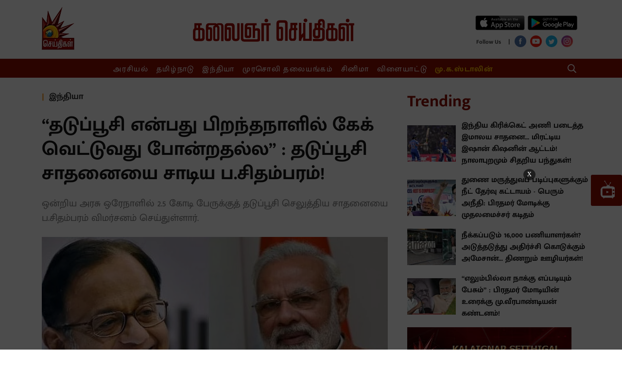

--- FILE ---
content_type: text/html; charset=utf-8
request_url: https://www.kalaignarseithigal.com/india/2021/09/18/vaccination-is-not-like-cutting-a-birthday-cake-p-chidambaram-criticizes-vaccine-record
body_size: 29347
content:
<!DOCTYPE html>
<html>
  <head>
    <title>Vaccination is not like cutting a birthday cake P Chidambaram criticizes vaccine record</title><link rel="canonical" href="https://www.kalaignarseithigal.com/india/2021/09/18/vaccination-is-not-like-cutting-a-birthday-cake-p-chidambaram-criticizes-vaccine-record"/><meta name="news_keywords" content="india,pm modi,P Chidambaram,Vaccination,bjp,இந்தியா,பிரதமர் மோடி,ப சிதம்பரம்,தடுப்பூசி,பாஜக"/><meta name="description" content="Vaccination is not like cutting a birthday cake P Chidambaram criticizes vaccine record"/><meta name="title" content="Vaccination is not like cutting a birthday cake P Chidambaram criticizes vaccine record"/><meta name="keywords" content="india,pm modi,P Chidambaram,Vaccination,bjp,இந்தியா,பிரதமர் மோடி,ப சிதம்பரம்,தடுப்பூசி,பாஜக"/><meta property="og:type" content="article"/><meta property="og:url" content="https://www.kalaignarseithigal.com/india/2021/09/18/vaccination-is-not-like-cutting-a-birthday-cake-p-chidambaram-criticizes-vaccine-record"/><meta property="og:title" content="“தடுப்பூசி என்பது பிறந்தநாளில் கேக் வெட்டுவது போன்றதல்ல” : தடுப்பூசி சாதனையை சாடிய ப.சிதம்பரம்!"/><meta name="twitter:card" content="summary_large_image"/><meta name="twitter:title" content="“தடுப்பூசி என்பது பிறந்தநாளில் கேக் வெட்டுவது போன்றதல்ல” : தடுப்பூசி சாதனையை சாடிய ப.சிதம்பரம்!"/><meta name="twitter:description" content="Vaccination is not like cutting a birthday cake P Chidambaram criticizes vaccine record"/><meta name="twitter:image" content="https://media.assettype.com/kalaignarseithigal%2F2021-09%2Fe006afa9-d667-4e06-9561-3f73b445d583%2F546158.jpg?w=1200&amp;auto=format%2Ccompress&amp;ogImage=true"/><meta property="og:image" content="https://media.assettype.com/kalaignarseithigal%2F2021-09%2Fe006afa9-d667-4e06-9561-3f73b445d583%2F546158.jpg?w=1200&amp;auto=format%2Ccompress&amp;ogImage=true"/><meta property="og:image:width" content="1200"/><meta name="twitter:site" content="Kalaignar Seithigal"/><meta name="twitter:domain" content="https://www.kalaignarseithigal.com"/><meta property="fb:app_id" content="2207095076065039"/><meta property="og:site_name" content="Kalaignar Seithigal"/><script type="application/ld+json">{"@context":"http://schema.org","@type":"BreadcrumbList","itemListElement":[{"@type":"ListItem","position":1,"name":"Home","item":"https://www.kalaignarseithigal.com"},{"@type":"ListItem","position":2,"name":"India","item":"https://www.kalaignarseithigal.com/section/india"},{"@type":"ListItem","position":3,"name":"“தடுப்பூசி என்பது பிறந்தநாளில் கேக் வெட்டுவது போன்றதல்ல” : தடுப்பூசி சாதனையை சாடிய ப.சிதம்பரம்!","item":"https://www.kalaignarseithigal.com/india/2021/09/18/vaccination-is-not-like-cutting-a-birthday-cake-p-chidambaram-criticizes-vaccine-record"}]}</script><script type="application/ld+json">{"headline":"“தடுப்பூசி என்பது பிறந்தநாளில் கேக் வெட்டுவது போன்றதல்ல” : தடுப்பூசி சாதனையை சாடிய ப.சிதம்பரம்!","image":{"@type":"ImageObject","url":"https://media.assettype.com/kalaignarseithigal/2021-09/e006afa9-d667-4e06-9561-3f73b445d583/546158.jpg?w=480&h=270&auto=format%2Ccompress&fit=max","width":"480","height":"270"},"url":"https://www.kalaignarseithigal.com/india/2021/09/18/vaccination-is-not-like-cutting-a-birthday-cake-p-chidambaram-criticizes-vaccine-record","datePublished":"2021-09-18T08:25:55Z","mainEntityOfPage":{"@type":"WebPage","@id":"https://www.kalaignarseithigal.com/india/2021/09/18/vaccination-is-not-like-cutting-a-birthday-cake-p-chidambaram-criticizes-vaccine-record"},"publisher":{"@type":"Organization","@context":"http://schema.org"},"author":[{"@type":"Person","givenName":"Web Desk","name":"Web Desk"}],"keywords":"india,pm modi,P Chidambaram,Vaccination,bjp,இந்தியா,பிரதமர் மோடி,ப சிதம்பரம்,தடுப்பூசி,பாஜக","thumbnailUrl":"https://media.assettype.com/kalaignarseithigal/2021-09/e006afa9-d667-4e06-9561-3f73b445d583/546158.jpg?w=480&h=270&auto=format%2Ccompress&fit=max","articleBody":"&lt;p&gt;இந்திய பிரதமர் நரேந்திர மோடியின் 71வது பிறந்தநாள் நேற்று கொண்டாடப்பட்டது. இதையடுத்து நாடுமுழுவதும் சிறப்பு கொரோனா தடுப்பூசி முகாம்கள் ஏற்பாடு செய்யப்பட்டிருந்தது. இந்த தடுப்பூசி முகாம்களில் 2.5 கோடி தடுப்பூசி செலுத்தப்பட்டு சாதனை படைத்துள்ளதாக ஒன்றிய அரசு தெரிவித்துள்ளது. &lt;/p&gt;&lt;p&gt;இதற்கு முன்பு ஒரே நாளில் ஒரு கோடி தடுப்பூசி செலுத்தப்பட்டிருந்தது. இந்நிலையில், ஒரே நாளில் 2.5 கோடி தடுப்பூசி செலுத்தப்பட்டதைக் காங்கிரஸ் கட்சியின் மாநிலங்களவை உறுப்பினர் ப.சிதம்பரம் விமர்சனம் செய்துள்ளார். இது குறித்து தனது ட்விட்டரில் பதிவிட்டுள்ளார்.&lt;/p&gt;&lt;p&gt;அதில், “நேற்று ஒரே நாளில் 2.5 கோடி தடுப்பூசிகள் செலுத்தப்பட்டுள்ளது மகிழ்ச்சியானது. ஆனால், பிரதமரின் பிறந்தநாள் வரை நாம் ஏன் காத்திருக்க வேண்டும்? பிரதமரின் பிறந்த நாள் டிசம்பர் 31ம் தேதி என்று வைத்துக்கொள்வோம். அப்போது ஆண்டின் கடைசி நாளில் 2.5 கோடி தடுப்பூசி செலுத்தப்பட்டிருக்குமா?&lt;/p&gt;.&lt;p&gt;தடுப்பூசி என்பது பிறந்தநாளில் கேக் வெட்டுவது போன்றதல்ல. தடுப்பூசி ஒரு திட்டம். அது ஒரு செயல்முறை. இது ஒவ்வொரு நாளும் துரிதப்படுத்தப்பட வேண்டும். பிறந்தநாளில் உச்சத்தை அடையக்கூடாது. &lt;/p&gt;&lt;p&gt;உத்தர பிரதேசம், மத்தியப்பிரதேசம், குஜராத் கர்நாடகத்தில் மோடி பிறந்தநாளன்று தினசரி சராசரியை விட அதிக தடுப்பூசிகள் போடப்பட்டுள்ளன. பிரதமர் மோடி பிறந்தநாளைத் தவிர மற்ற நாட்களில் செயல்படாத மாநிலங்களாகவே இவை இருந்து வருகின்றன. பிரதமர் நரேந்திர மோடி அவரது பிறந்தநாளைத் தினமும் கொண்டாட வேண்டும் என்று விரும்புகிறேன்\"  என தெரிவித்துள்ளார்.&lt;/p&gt;.சொன்னதை செஞ்சிருந்தா இதுலாம் நடந்துருக்குமா? - மோடியை சாடிய ராகுல் காந்தி!","dateCreated":"2021-09-18T08:25:55Z","dateModified":"2021-09-18T08:25:55Z","name":"“தடுப்பூசி என்பது பிறந்தநாளில் கேக் வெட்டுவது போன்றதல்ல” : தடுப்பூசி சாதனையை சாடிய ப.சிதம்பரம்!","isAccessibleForFree":true,"isPartOf":{"@type":"WebPage","url":"https://www.kalaignarseithigal.com/india/2021/09/18/vaccination-is-not-like-cutting-a-birthday-cake-p-chidambaram-criticizes-vaccine-record","primaryImageOfPage":{"@type":"ImageObject","url":"https://media.assettype.com/kalaignarseithigal/2021-09/e006afa9-d667-4e06-9561-3f73b445d583/546158.jpg?w=480&h=270&auto=format%2Ccompress&fit=max","width":"480","height":"270"}},"articleSection":"இந்தியா","@type":"Article","@context":"http://schema.org"}</script><script type="application/ld+json">{"headline":"“தடுப்பூசி என்பது பிறந்தநாளில் கேக் வெட்டுவது போன்றதல்ல” : தடுப்பூசி சாதனையை சாடிய ப.சிதம்பரம்!","image":{"@type":"ImageObject","url":"https://media.assettype.com/kalaignarseithigal/2021-09/e006afa9-d667-4e06-9561-3f73b445d583/546158.jpg?w=480&h=270&auto=format%2Ccompress&fit=max","width":"480","height":"270"},"url":"https://www.kalaignarseithigal.com/india/2021/09/18/vaccination-is-not-like-cutting-a-birthday-cake-p-chidambaram-criticizes-vaccine-record","datePublished":"2021-09-18T08:25:55Z","mainEntityOfPage":{"@type":"WebPage","@id":"https://www.kalaignarseithigal.com/india/2021/09/18/vaccination-is-not-like-cutting-a-birthday-cake-p-chidambaram-criticizes-vaccine-record"},"publisher":{"@type":"Organization","@context":"http://schema.org"},"author":[{"@type":"Person","givenName":"Web Desk","name":"Web Desk"}],"keywords":"india,pm modi,P Chidambaram,Vaccination,bjp,இந்தியா,பிரதமர் மோடி,ப சிதம்பரம்,தடுப்பூசி,பாஜக","thumbnailUrl":"https://media.assettype.com/kalaignarseithigal/2021-09/e006afa9-d667-4e06-9561-3f73b445d583/546158.jpg?w=480&h=270&auto=format%2Ccompress&fit=max","articleBody":"&lt;p&gt;இந்திய பிரதமர் நரேந்திர மோடியின் 71வது பிறந்தநாள் நேற்று கொண்டாடப்பட்டது. இதையடுத்து நாடுமுழுவதும் சிறப்பு கொரோனா தடுப்பூசி முகாம்கள் ஏற்பாடு செய்யப்பட்டிருந்தது. இந்த தடுப்பூசி முகாம்களில் 2.5 கோடி தடுப்பூசி செலுத்தப்பட்டு சாதனை படைத்துள்ளதாக ஒன்றிய அரசு தெரிவித்துள்ளது. &lt;/p&gt;&lt;p&gt;இதற்கு முன்பு ஒரே நாளில் ஒரு கோடி தடுப்பூசி செலுத்தப்பட்டிருந்தது. இந்நிலையில், ஒரே நாளில் 2.5 கோடி தடுப்பூசி செலுத்தப்பட்டதைக் காங்கிரஸ் கட்சியின் மாநிலங்களவை உறுப்பினர் ப.சிதம்பரம் விமர்சனம் செய்துள்ளார். இது குறித்து தனது ட்விட்டரில் பதிவிட்டுள்ளார்.&lt;/p&gt;&lt;p&gt;அதில், “நேற்று ஒரே நாளில் 2.5 கோடி தடுப்பூசிகள் செலுத்தப்பட்டுள்ளது மகிழ்ச்சியானது. ஆனால், பிரதமரின் பிறந்தநாள் வரை நாம் ஏன் காத்திருக்க வேண்டும்? பிரதமரின் பிறந்த நாள் டிசம்பர் 31ம் தேதி என்று வைத்துக்கொள்வோம். அப்போது ஆண்டின் கடைசி நாளில் 2.5 கோடி தடுப்பூசி செலுத்தப்பட்டிருக்குமா?&lt;/p&gt;.&lt;p&gt;தடுப்பூசி என்பது பிறந்தநாளில் கேக் வெட்டுவது போன்றதல்ல. தடுப்பூசி ஒரு திட்டம். அது ஒரு செயல்முறை. இது ஒவ்வொரு நாளும் துரிதப்படுத்தப்பட வேண்டும். பிறந்தநாளில் உச்சத்தை அடையக்கூடாது. &lt;/p&gt;&lt;p&gt;உத்தர பிரதேசம், மத்தியப்பிரதேசம், குஜராத் கர்நாடகத்தில் மோடி பிறந்தநாளன்று தினசரி சராசரியை விட அதிக தடுப்பூசிகள் போடப்பட்டுள்ளன. பிரதமர் மோடி பிறந்தநாளைத் தவிர மற்ற நாட்களில் செயல்படாத மாநிலங்களாகவே இவை இருந்து வருகின்றன. பிரதமர் நரேந்திர மோடி அவரது பிறந்தநாளைத் தினமும் கொண்டாட வேண்டும் என்று விரும்புகிறேன்\"  என தெரிவித்துள்ளார்.&lt;/p&gt;.சொன்னதை செஞ்சிருந்தா இதுலாம் நடந்துருக்குமா? - மோடியை சாடிய ராகுல் காந்தி!","dateCreated":"2021-09-18T08:25:55Z","dateModified":"2021-09-18T08:25:55Z","name":"“தடுப்பூசி என்பது பிறந்தநாளில் கேக் வெட்டுவது போன்றதல்ல” : தடுப்பூசி சாதனையை சாடிய ப.சிதம்பரம்!","isAccessibleForFree":true,"isPartOf":{"@type":"WebPage","url":"https://www.kalaignarseithigal.com/india/2021/09/18/vaccination-is-not-like-cutting-a-birthday-cake-p-chidambaram-criticizes-vaccine-record","primaryImageOfPage":{"@type":"ImageObject","url":"https://media.assettype.com/kalaignarseithigal/2021-09/e006afa9-d667-4e06-9561-3f73b445d583/546158.jpg?w=480&h=270&auto=format%2Ccompress&fit=max","width":"480","height":"270"}},"articleSection":"இந்தியா","alternativeHeadline":"","description":null,"@type":"NewsArticle","@context":"http://schema.org"}</script>    <link href="/manifest.json" rel="manifest">
    <meta name="viewport" content="width=device-width,height=device-height,user-scalable=no,initial-scale=1.0,maximum-scale=1.0,minimum-scale=1.0">
    <meta content="yes" name="apple-mobile-web-app-capable">
    <meta content="black" name="apple-mobile-web-app-status-bar-style">
    <meta property="fb:pages" content="486711508472217" />
    <meta content="" name="apple-mobile-web-app-title">
    <link rel="preconnect dns-prefetch" href="https://prod-analytics.qlitics.com" crossorigin />
    <link rel="preconnect dns-prefetch" href="https://fonts.gstatic.com/" crossorigin />
    <link rel="icon" type="image/ico" href="favicon.ico"/>
    <script type="text/javascript">
      window.GUMLET_CONFIG = {
        hosts: [{ current: "media.assettype.com", gumlet: "media.assettype.com" }],
        lazy_load: true,
        auto_webp: true
      }
    </script>
    <script async src="//pagead2.googlesyndication.com/pagead/js/adsbygoogle.js"></script>
    <script>
      (adsbygoogle = window.adsbygoogle || []).push({
        google_ad_client: "ca-pub-8565435280352234",
        enable_page_level_ads: true
      });
    </script>
<script data-ad-client="ca-pub-3076479851646180" async src="https://pagead2.googlesyndication.com/pagead/js/adsbygoogle.js"></script>
    
    <style>
      @font-face{font-family:'Roboto Slab';font-style:normal;font-weight:400; font-display: swap; src:local('Roboto Slab Regular'),local('RobotoSlab-Regular'),url(https://fonts.gstatic.com/s/robotoslab/v8/BngMUXZYTXPIvIBgJJSb6ufN5qM.woff) format('woff')}@font-face{font-family:'Roboto Slab';font-style:normal;font-weight:700; font-display: swap; src:local('Roboto Slab Bold'),local('RobotoSlab-Bold'),url(https://fonts.gstatic.com/s/robotoslab/v8/BngRUXZYTXPIvIBgJJSb6u92w7CGwRs.woff) format('woff')}
      @font-face{font-family:'Mukta Malar';font-style:normal;font-weight:400; font-display: swap; src:local('Mukta Malar Regular'),local('MuktaMalar-Regular'),url(https://fonts.gstatic.com/s/muktamalar/v5/MCoXzAXyz8LOE2FpJMxZqIvpJ_Urw2bmmR8.woff2) format('woff2');unicode-range:U+0964-0965,U+0B82-0BFA,U+200C-200D,U+20B9,U+25CC}@font-face{font-family:'Mukta Malar';font-style:normal;font-weight:400; font-display: swap; src:local('Mukta Malar Regular'),local('MuktaMalar-Regular'),url(https://fonts.gstatic.com/s/muktamalar/v5/MCoXzAXyz8LOE2FpJMxZqIvxJ_Urw2bmmR8.woff2) format('woff2');unicode-range:U+0100-024F,U+0259,U+1E00-1EFF,U+2020,U+20A0-20AB,U+20AD-20CF,U+2113,U+2C60-2C7F,U+A720-A7FF}@font-face{font-family:'Mukta Malar';font-style:normal;font-weight:400; font-display: swap; src:local('Mukta Malar Regular'),local('MuktaMalar-Regular'),url(https://fonts.gstatic.com/s/muktamalar/v5/MCoXzAXyz8LOE2FpJMxZqIv_J_Urw2bm.woff2) format('woff2');unicode-range:U+0000-00FF,U+0131,U+0152-0153,U+02BB-02BC,U+02C6,U+02DA,U+02DC,U+2000-206F,U+2074,U+20AC,U+2122,U+2191,U+2193,U+2212,U+2215,U+FEFF,U+FFFD}@font-face{font-family:'Mukta Malar';font-style:normal;font-weight:700; font-display: swap; src:local('Mukta Malar Bold'),local('MuktaMalar-Bold'),url(https://fonts.gstatic.com/s/muktamalar/v5/MCoKzAXyz8LOE2FpJMxZqINEAuAQ4WvMoxZXPuo.woff2) format('woff2');unicode-range:U+0964-0965,U+0B82-0BFA,U+200C-200D,U+20B9,U+25CC}@font-face{font-family:'Mukta Malar';font-style:normal;font-weight:700; font-display: swap; src:local('Mukta Malar Bold'),local('MuktaMalar-Bold'),url(https://fonts.gstatic.com/s/muktamalar/v5/MCoKzAXyz8LOE2FpJMxZqINEAuAI4WvMoxZXPuo.woff2) format('woff2');unicode-range:U+0100-024F,U+0259,U+1E00-1EFF,U+2020,U+20A0-20AB,U+20AD-20CF,U+2113,U+2C60-2C7F,U+A720-A7FF}@font-face{font-family:'Mukta Malar';font-style:normal;font-weight:700; font-display: swap; src:local('Mukta Malar Bold'),local('MuktaMalar-Bold'),url(https://fonts.gstatic.com/s/muktamalar/v5/MCoKzAXyz8LOE2FpJMxZqINEAuAG4WvMoxZX.woff2) format('woff2');unicode-range:U+0000-00FF,U+0131,U+0152-0153,U+02BB-02BC,U+02C6,U+02DA,U+02DC,U+2000-206F,U+2074,U+20AC,U+2122,U+2191,U+2193,U+2212,U+2215,U+FEFF,U+FFFD}
      :root {
          --fallback: -apple-system,BlinkMacSystemFont,"Segoe UI",Roboto,Oxygen,Ubuntu,Cantarell,"Open Sans","Helvetica Neue",sans-serif;
          --sansTypeface: "Mukta Malar";
          --serifTypeface: serif;
        }
        .fonts-loaded {
          --sansTypeface: "Mukta Malar";
          --serifTypeface: "Roboto Slab", serif;
        }

        #container{
          padding-top: 1em;
        }

        @media (min-width: 768px){
          #container{
            padding-top: unset;
          }
        }
    </style>

    <style>
      body.fonts-loaded {--title-font: Mukta Malar, sans-serif;--content-font: Roboto Slab, serif;}
    </style>

    <style>
      ._1A876,._2Te2-,._3Fuo3{padding:0}._3-S2G{display:flex;flex-direction:column;height:auto;margin-top:16px}._3cb-O{background-color:var(--sunGlow);display:flex;align-items:center;line-height:1.5;padding:8px 12px}._3cb-O .slider{max-height:90px}._1j7Om{font-size:var(--base-small)}._1j7Om .AcTmR{cursor:auto}._1j7Om .tX4S4{cursor:pointer}._1Yi54,.N7Eqn{background-color:var(--primaryColor);color:var(--white);font-size:var(--medium);padding:0 18px;line-height:1.5;text-transform:uppercase;display:flex;align-items:center;font-weight:var(--bold);letter-spacing:normal;margin-right:auto;background-image:linear-gradient(50deg,var(--primaryColor) 79%,var(--bgColor) 80%)}@media screen and (min-width:768px){._1Yi54{flex-shrink:0}}._1Yi54{padding-right:45px!important}.zlqaD{background-color:var(--primaryColor);color:var(--white);font-size:var(--medium);padding:0 18px;line-height:1.5;text-transform:uppercase;display:flex;align-items:center;font-weight:var(--bold);letter-spacing:normal;margin-right:auto;background-image:linear-gradient(50deg,var(--primaryColor) 79%,var(--bgColor) 80%)}@media screen and (min-width:768px){.zlqaD{flex-shrink:0}}.zlqaD{padding-right:60px!important}@media screen and (min-width:768px){._2Te2-{padding:0 16px}._2Te2-,._3Fuo3{max-width:var(--container-width);margin:0 auto;overflow:hidden}._3Fuo3{padding:0 8px}._1A876{max-width:var(--container-width);margin:0 auto;overflow:hidden;padding:0}._3-S2G{flex-direction:row;min-height:60px;margin-bottom:24px;margin-top:0}.N7Eqn{flex-shrink:0}._1Yi54{background-color:var(--primaryColor);color:var(--white);font-size:var(--medium);padding:0 18px;line-height:1.5;text-transform:uppercase;display:flex;align-items:center;font-weight:var(--bold);letter-spacing:normal;margin-right:auto;background-image:linear-gradient(50deg,var(--primaryColor) 79%,var(--bgColor) 80%)}}@media screen and (min-width:768px) and screen and (min-width:768px){._1Yi54{flex-shrink:0}}@media screen and (min-width:768px){._1Yi54{background-image:linear-gradient(65deg,var(--primaryColor) 79%,var(--sunGlow) 80%)}.zlqaD{background-color:var(--primaryColor);color:var(--white);font-size:var(--medium);padding:0 18px;line-height:1.5;text-transform:uppercase;display:flex;align-items:center;font-weight:var(--bold);letter-spacing:normal;margin-right:auto;background-image:linear-gradient(50deg,var(--primaryColor) 79%,var(--bgColor) 80%)}}@media screen and (min-width:768px) and screen and (min-width:768px){.zlqaD{flex-shrink:0}}@media screen and (min-width:768px){.zlqaD{background-image:linear-gradient(60deg,var(--primaryColor) 79%,var(--sunGlow) 80%)}._3cb-O{flex-grow:1;padding:unset;overflow:hidden}._1KeJB{outline:none}._1j7Om{font-size:var(--medium);word-wrap:break-word;overflow:hidden}}._3Sh5R{margin-bottom:0}._3mGx2{--bgColor:var(--primaryColor);background-color:var(--bgColor)}.FUCUw{max-width:var(--container-width);margin:0 auto;display:flex;justify-content:center;padding:8px 0;color:var(--white);font-family:var(--serifTypeface)}.FUCUw .scroll-logo{display:none}._1KV-z,._1PrGc{list-style:none;justify-content:center;height:23px;white-space:nowrap;text-align:center}._1PrGc::-webkit-scrollbar{width:0;height:0}._1PrGc::-webkit-scrollbar-thumb{background:var(--white);border-radius:0}._1PrGc{color:var(--amber)}._1PrGc>li>a{font-weight:var(--bold)}._1PrGc>li:not(:first-child){--borderColor:var(--white);border-left:1px solid var(--borderColor);padding-left:16px}._1PrGc>li:first-child{padding-right:16px}._3ssU2{font-family:var(--sansTypeface);font-size:var(--base);line-height:var(--regular);display:inline;letter-spacing:1.7px;padding:0 8px;-webkit-user-select:none;-moz-user-select:none;-ms-user-select:none;user-select:none}._3ssU2:hover{border-bottom:1px solid var(--white)}._1KV-z::-webkit-scrollbar{width:0;height:0}._1KV-z::-webkit-scrollbar-thumb{background:var(--white);border-radius:0}._1TL5G{background-color:transparent;border:none;display:flex;align-items:center}._2LC2D{flex-grow:1}._1X6vI,._2LC2D{margin-right:8px}._1X6vI{width:100%;display:flex;align-items:center}._1X6vI .qt-search__form-input{--titleColor:var(--white);color:var(--titleColor);width:100%;background:transparent;outline:none;border:none;font-size:var(--large)}._1X6vI .qt-search__form-input::-moz-placeholder{--titleColor:var(--white);color:var(--titleColor);opacity:.5;font-size:var(--large)}._1X6vI .qt-search__form-input:-ms-input-placeholder{--titleColor:var(--white);color:var(--titleColor);opacity:.5;font-size:var(--large)}.qt-search__form-input::-moz-placeholder{color:var(--titleColor)}.qt-search__form-input:-ms-input-placeholder{color:var(--titleColor)}._1X6vI .qt-search__form-input::placeholder{--titleColor:var(--white);color:var(--titleColor);opacity:.5;font-size:var(--large)}._1X6vI .qt-search__form-input::-webkit-search-cancel-button{-webkit-appearance:none;display:inline-block;width:16px;height:16px;border:1px solid var(--primaryColor);background:linear-gradient(45deg,transparent,transparent 43%,#fff 45%,#fff 55%,transparent 57%,transparent),linear-gradient(135deg,transparent,transparent 43%,#fff 45%,#fff 55%,transparent 57%,transparent)}._6YvQO{display:none}._6YvQO .close-icon{cursor:pointer}@keyframes _1bfpp{to{--titleColor:var(--white);color:var(--titleColor);background:transparent}}@-webkit-keyframes _1bfpp{to{--titleColor:var(--white);color:var(--titleColor);background:transparent}}input:-webkit-autofill{-webkit-animation-name:_1bfpp;-webkit-animation-fill-mode:both;animation-name:_1bfpp;animation-fill-mode:both}@media (min-width:768px){._3Sh5R{margin-bottom:24px}._1TL5G{--borderColor:var(--white);--titleColor:var(--white);color:var(--titleColor);text-transform:uppercase;font-size:var(--base-smaller);font-weight:var(--bold);line-height:1;border:1px solid var(--borderColor);padding:8px}._6YvQO{display:flex;align-items:center;justify-content:space-between;max-width:var(--container-width);margin:0 auto;padding:12px}}._3seSI{background-color:var(--rgbBlack);align-self:stretch;border:0;box-shadow:none;-webkit-user-select:none;-moz-user-select:none;-ms-user-select:none;user-select:none;margin-right:4px;cursor:pointer;padding:0}._3seSI:focus{outline:0}._1BPMp{background-color:var(--primaryColor);display:block;margin:5px 0;height:2px;width:24px;transition:all .1s ease-in}._3seSI._2Fhx0 span:first-child{transform:translateY(7px) rotate(45deg)}._3seSI._2Fhx0 span:nth-child(2){opacity:0}._3seSI._2Fhx0 span:nth-child(3){transform:translateY(-7px) rotate(-45deg)}.Ir0XI{margin:0;padding:0}._1jtad{display:inline;padding-right:8px}@media (min-width:768px){.Ir0XI{margin:0 0 0 -6px}}._3g7yj{display:flex;flex-direction:column}._2v4eg{display:flex;flex-direction:row;justify-content:space-evenly}._2v4eg .google-play-wrapper{margin-left:5px}._1Ppv-{display:flex;flex-direction:row;justify-content:space-around;align-items:center}._1Ppv- .social-media-icon-wrapper{margin-top:6px}._1CC8c{font-size:var(--small);font-weight:var(--bold);line-height:var(--regular);letter-spacing:var(--regular);color:var(--tundora)}._21TTC{font-size:var(--base)}._1xeuN{--bgColor:var(--primaryColor);background-color:var(--bgColor);width:280px;overflow:auto;height:100vh;position:absolute}._3Ecud{left:-280px;transition:left .5s;z-index:var(--zIndexBasic);display:flex;flex-direction:column;justify-content:space-around}._3hKxJ{left:0;width:100%}._31VeR{list-style:none;color:var(--white);padding:12px 0 0;font-family:var(--serifTypeface);--borderColor:var(--gray)}._3e1Wc{font-family:var(--sansTypeface);font-size:var(--base);line-height:40px;font-weight:var(--bold);cursor:pointer;text-align:center}._3e1Wc:hover{background-color:var(--primaryHoverColor)}._1E_vC{list-style:none;color:var(--white);font-family:var(--serifTypeface);--borderColor:var(--gray);color:var(--amber);padding:0 0 12px}._2Wpyu{background-color:var(--white);flex:1;padding-top:32px}._2Wpyu .social-share-wrapper{max-width:240px;margin:0 auto}.arHfk{background-color:transparent;border:none;display:flex;align-items:center}._1YqJT{flex-grow:1}.CoWwB{width:100%;display:flex;align-items:center;margin-right:8px;padding:8px 4px}.CoWwB .qt-search__form-input{--titleColor:var(--white);color:var(--titleColor);width:100%;background:transparent;border:none;outline:none;font-size:var(--large)}.CoWwB .qt-search__form-input::-moz-placeholder{--titleColor:var(--white);color:var(--white);opacity:.5;font-size:var(--large)}.CoWwB .qt-search__form-input:-ms-input-placeholder{--titleColor:var(--white);color:var(--white);opacity:.5;font-size:var(--large)}.qt-search__form-input::-moz-placeholder{--titleColor:var(--white);color:var(--white);opacity:.5;font-size:var(--large)}.qt-search__form-input:-ms-input-placeholder{--titleColor:var(--white);color:var(--white);opacity:.5;font-size:var(--large)}.CoWwB .qt-search__form-input::placeholder{--titleColor:var(--white);color:var(--white);opacity:.5;font-size:var(--large)}.CoWwB .qt-search__form-input::-webkit-search-cancel-button{-webkit-appearance:none;display:inline-block;width:16px;height:16px;border:1px solid var(--primaryColor);background:linear-gradient(45deg,transparent,transparent 43%,#fff 45%,#fff 55%,transparent 57%,transparent),linear-gradient(135deg,transparent,transparent 43%,#fff 45%,#fff 55%,transparent 57%,transparent)}._3-pLG{margin:6px 8px 0 0}._3Lhim{display:block;position:fixed;z-index:var(--zIndex5);background:#fff;top:0;width:100%}._1Yt2W,._3Lhim{margin-top:0}._1Yt2W .navbar-wrapper{display:none}._2jrCo{display:grid;grid-template-columns:1fr 3fr 1fr;padding:16px 0 0}._2jrCo .logo-wrapper,._2jrCo .social-share-wrapper{display:none}._2jrCo .hamburger-wrapper{grid-column:1;display:inline;display:initial;width:24px;height:24px}._2jrCo ._2tTNu{grid-row:1;grid-column:2}._1qhro{display:flex;align-items:center;justify-content:flex-end;grid-column:3;padding-bottom:12px;align-self:center}._2JH0-{display:none}._1KDcp{display:flex;flex-direction:row;justify-content:space-between}._1KDcp .logo-wrapper{display:inline;display:initial;width:24px;height:40px;-o-object-fit:fill;object-fit:fill;position:relative;top:-12px}._1KDcp ._2RtaR{margin-left:12px}._2XojK,._34rsV{--bgColor:var(--primaryColor)}._34rsV{background-color:var(--bgColor);display:flex;flex-direction:row;align-items:center}@media (min-width:768px){._3Lhim{margin-top:0;position:unset;z-index:unset;background:unset}._1Yt2W{margin-top:16px}._1Yt2W .navbar-wrapper{display:flex}._1Yt2W .logo-on-scroll{display:flex;flex-basis:20%;justify-content:center}._1Yt2W .menu-list-wrapper{display:flex;flex-direction:row;align-items:center}._1Yt2W .menu-search{flex-basis:20%;justify-content:flex-end;margin-right:24px;cursor:pointer}._1Yt2W .menu-search,._2jrCo{display:flex;align-items:center}._2jrCo{padding:unset;flex-direction:row;justify-content:space-between}._2jrCo .logo-wrapper{display:inline;display:initial}._2jrCo .hamburger-wrapper{display:none}._2jrCo .social-share-wrapper{display:inline;display:initial;flex-basis:20%;margin-top:20px}._2jrCo ._2tTNu{margin-top:12px}._1KDcp,._1qhro,._34rsV{display:none}._2JH0-{display:block}}._2DVVn{display:flex;flex-direction:column;align-items:center;margin:60px auto 0}@media screen and (min-width:768px){._2DVVn{margin:12px auto 0}}._3D5r6{--metaColor:var(--white);color:var(--metaColor);line-height:1;font-family:var(--sansTypeface);font-size:var(--base-small);font-weight:var(--bold)}._1mCjj,._3D5r6{margin-bottom:16px}._1mCjj{text-align:left}@media screen and (min-width:768px){._1mCjj{margin-bottom:0}}._1tvl1{display:grid;grid-template-columns:repeat(2,1fr);margin-top:32px}@media screen and (min-width:768px){._1tvl1{grid-template-columns:repeat(6,1fr);padding:32px 0 64px;justify-items:start;margin:0}}._3cQo6{--metaColor:var(--white);--borderColor:var(--white);background-color:var(--codGray)}._3cQo6 .social-links-with-label{margin-bottom:16px}._2TMJt{margin-bottom:32px}._3XiSa{color:var(--metaColor);justify-content:center}._2yEbG{display:flex;flex-direction:row;justify-content:center;align-items:center;margin-left:10px}._2yEbG,.CyxP3{font-size:var(--base-small);font-family:var(--serifTypeface)}.CyxP3{align-self:center}._3HZlw{color:var(--metaColor);font-size:var(--base-small);text-align:left;font-family:var(--serifTypeface);margin-bottom:4px}._2jPyI,._2TIBg{display:flex;flex-direction:column;align-items:flex-start}._2TIBg{margin:24px 0}._3Fc9F{display:flex;flex-flow:wrap;padding-bottom:16px;justify-content:center}._3hEQ9{color:var(--metaColor);font-size:var(--base-small);font-family:var(--serifTypeface);margin-bottom:8px}._3Fc9F ._3hEQ9:not(:last-child){border-right:1px solid var(--borderColor);padding-right:16px;margin-right:16px}@media screen and (min-width:768px){._2TMJt{display:grid;grid-template-columns:1fr 5fr}._2TIBg{margin:24px 0}._3XiSa{display:flex;flex-direction:row}}.qP-Bo{--bgColor:var(--codGray);clear:both;text-align:center;font-size:20px;background-color:var(--bgColor);color:#fff;padding:20px 0}._1GaFR{color:#fff;margin-right:10px}._27zWB{width:50px;height:50px;border-radius:1.8px;background-color:var(--primaryColor);display:flex;justify-content:center;align-items:center;position:fixed;top:50%;right:0;cursor:pointer}@media (min-width:768px){._27zWB{width:64px;height:64px;border-radius:3px}}.loading-indicator-loading{position:fixed;top:0;left:0;bottom:0;right:0;z-index:var(--zIndexLoading)}.lDTIm{width:70px;display:block;text-align:center;margin:0 auto;position:absolute;right:0;left:0;top:45%}.lDTIm:before{content:"";position:fixed;left:0;right:0;top:0;bottom:0;background-color:var(--white);opacity:.7;z-index:var(--zIndexNegative)}.lDTIm:after{content:"";position:fixed;left:calc(50% - 50px);top:calc(50% - 25px);width:100px;height:50px}.static-container{padding:0 12px 20px}.static-container__title{font-family:var(--sansTypeface);margin-bottom:16px;font-size:var(--larger);color:var(--primaryColor);text-align:center;font-weight:var(--bold);border-bottom:1px solid var(--borderColorLight)}.static-container_subheading{font-size:var(--large);color:var(--primaryColor);margin:24px 0 8px}.static-container__list,.static-container__list-item,.static-container__paragraph{font-family:var(--serifTypeface);margin-bottom:8px;font-size:var(--base)}@media only screen and (min-width:768px){.static-container{padding:0 60px 20px}.static-container__title{font-size:var(--jumbo)}.static-container_subheading{font-size:var(--halfjumbo)}.static-container__list,.static-container__list-item,.static-container__paragraph{font-size:var(--large)}}.glide{position:relative;width:100%;box-sizing:border-box}.glide *{box-sizing:inherit}.glide__slides,.glide__track{overflow:hidden}.glide__slides{position:relative;width:100%;list-style:none;backface-visibility:hidden;transform-style:preserve-3d;touch-action:pan-Y;padding:0;white-space:nowrap;display:flex;flex-wrap:nowrap;will-change:transform}.glide__slide,.glide__slides--dragging{user-select:none}.glide__slide{width:100%;height:100%;flex-shrink:0;white-space:normal;-webkit-touch-callout:none;-webkit-tap-highlight-color:transparent}.glide__slide a{user-select:none;-webkit-user-drag:none;-moz-user-select:none;-ms-user-select:none}.glide__arrows,.glide__bullets{-webkit-touch-callout:none;user-select:none}.glide--rtl{direction:rtl}img.qt-image{width:100%;object-fit:cover}.qt-image-16x9{padding-top:56.25%;margin:0;position:relative;overflow:hidden}.qt-image-16x9 img{position:absolute;top:0;left:0}/*! normalize.css v8.0.0 | MIT License | github.com/necolas/normalize.css */html{line-height:1.15}h1{font-size:2em;margin:.67em 0}hr{box-sizing:content-box;height:0;overflow:visible}pre{font-family:monospace;font-size:1em}a{background-color:transparent}abbr[title]{border-bottom:none;text-decoration:underline;text-decoration:underline dotted}b,strong{font-weight:bolder}code,kbd,samp{font-family:monospace;font-size:1em}small{font-size:80%}sub,sup{font-size:75%;line-height:0;position:relative;vertical-align:baseline}sub{bottom:-.25em}sup{top:-.5em}img{border-style:none}button,input,optgroup,select,textarea{font-family:inherit;font-size:100%;line-height:1.15;margin:0}button,input{overflow:visible}button,select{text-transform:none}[type=button],[type=reset],[type=submit],button{-webkit-appearance:button}[type=button]::-moz-focus-inner,[type=reset]::-moz-focus-inner,[type=submit]::-moz-focus-inner,button::-moz-focus-inner{border-style:none;padding:0}[type=button]:-moz-focusring,[type=reset]:-moz-focusring,[type=submit]:-moz-focusring,button:-moz-focusring{outline:1px dotted ButtonText}fieldset{padding:.35em .75em .625em}legend{box-sizing:border-box;color:inherit;display:table;max-width:100%;padding:0;white-space:normal}progress{vertical-align:baseline}textarea{overflow:auto}[type=checkbox],[type=radio]{box-sizing:border-box;padding:0}[type=number]::-webkit-inner-spin-button,[type=number]::-webkit-outer-spin-button{height:auto}[type=search]{-webkit-appearance:textfield;outline-offset:-2px}[type=search]::-webkit-search-decoration{-webkit-appearance:none}::-webkit-file-upload-button{-webkit-appearance:button;font:inherit}details{display:block}summary{display:list-item}template{display:none}[hidden]{display:none}:root{--white:#fff;--safron:#faa02f;--codGray:#141414;--rgbBlack:0,0,0;--rgbWhite:255,255,255;--alto:#dfdfdf;--primaryColor:#8f0f01;--mineShaft:#313131;--boulder:#797979;--tundora:#434343;--amber:#ffc007;--wildSand:#f4f4f4;--primaryHoverColor:#9b2a1c;--blackLight:#333;--sunGlow:#ffbe2c;--metaColor:var(--codGray);--titleColor:var(--codGray);--metaBorderColor:var(--safron);--borderColor:var(--alto);--bgColor:var(--white)}:root{--zIndexBasic:1;--zIndexNegative:-1;--zIndex4:4;--zIndex5:5;--zIndex2:2;--zIndexOffCanvas:1000;--zIndexLoading:10000}:root{--container-width:$container-width}:root{--extrasmall:1rem;--small:1.2rem;--base:1.6rem;--base-small:1.4rem;--medium:1.8rem;--large:2rem;--large-medium:2.2rem;--larger:2.4rem;--halfjumbo:3.2rem;--jumbo:3.4rem;--jumbo-medium:4rem;--jumbo-large:5.6rem;--lighter:lighter;--regular:normal;--bold:700;--bolder:bolder}body{font-family:var(--sansTypeface);font-weight:var(--regular);font-size:var(--base);text-rendering:optimizeLegibility;-webkit-font-smoothing:antialiased;-moz-osx-font-smoothing:grayscale;-moz-font-feature-settings:"liga" on}h1,h2,h3,h4,h5,h6,ol,p,ul{margin:0;padding:0;font-family:var(--sansTypeface)}li,p{font-size:var(--base)}li,p,small{line-height:1.6}small{font-size:var(--smaller)}html{overflow-x:hidden;overflow-y:auto;font-size:62.5%}a{color:inherit}figure,img{max-width:100%;margin:0;padding:0}dl,ol,ul{margin:0;padding:0;list-style:none}button{outline:none;box-shadow:none;cursor:pointer}:root{--container-width:1140px}*,:after,:before{box-sizing:border-box}:root{--title-font:sans-serif;--content-font:sans-serif}html{font-family:var(--content-font);-ms-text-size-adjust:100%;-webkit-text-size-adjust:100%}body{margin:0;background-color:var(--white);height:100%;width:100%}img{max-width:100%}a{text-decoration:none;font-weight:400}#main-navigation{position:fixed;left:0;right:0;top:0;bottom:0;z-index:10;transform:translateY(-100%);background-color:#000;transition:all .5s}#main-navigation ul{list-style:none;padding:0;max-width:400px;margin:0 auto;text-align:center}#main-navigation li{padding:10px 0;color:#fff}#main-navigation li a{color:#fff;font-size:32px;text-transform:uppercase;font-family:var(--title-font);text-decoration:none;transition:all .5s}#main-navigation li a:hover{border-bottom:1px solid #fff}#main-navigation:target{transform:translateY(0)}.container{max-width:var(--container-width);margin:0 auto;padding:0 16px}.story-container{padding:0 12px}@media (min-width:768px){.story-container{max-width:var(--container-width);margin:0 auto;padding:0}}h1{font-family:var(--title-font);font-size:30px;font-weight:800;margin:10px 0;text-align:center;text-transform:uppercase}h1 span{font-family:var(--content-font);font-size:24px;font-style:italic;font-weight:400;margin:0 5px;text-transform:none}.toggle{display:block;width:28px;height:30px;margin:30px auto 10px}.toggle span:after,.toggle span:before{content:"";position:absolute;left:0;top:-9px}.toggle span:after{top:9px}.toggle span{position:relative;display:block}.toggle span,.toggle span:after,.toggle span:before{width:100%;height:5px;background-color:#000;transition:all .3s;backface-visibility:hidden;border-radius:2px}.toggle.on span{background-color:transparent}.toggle.on span:before{background-color:#fff;transform:rotate(45deg) translate(5px,5px)}.toggle.on span:after{background-color:#fff;transform:rotate(-45deg) translate(7px,-8px)}.app-loading{width:100%;height:300px;background:url(/kalaignarseithigal/assets/gears-d9faf38f836f59332009.svg) no-repeat 50%}.story-grid{overflow:visible}.story-grid-item{box-sizing:border-box;display:block;background:#fff;float:left;margin:10px 1%;border:1px solid #000;padding:5px;width:23%}@media only screen and (max-width:768px){.story-grid-item{width:48%}}@media only screen and (max-width:480px){.story-grid-item{width:98%}}.story-grid-item h2{font-size:16px;text-align:center;height:100px;font-family:var(--title-font)}.story-grid-item-author{display:block;font-size:12px;float:right;font-family:var(--content-font)}.sticky{position:fixed;top:0;width:100%;z-index:var(--zIndex5);margin-top:unset}.sticky .scroll-logo{display:block}.sticky .navbar-on-scroll{padding:6px}
    </style>
      <style data-href="https://fea.assettype.com/kalaignarseithigal/assets/story-bb2028089fe5bae824c8.css">._3e0gt{position:relative}._3e0gt .video-logo{position:absolute;top:50%;left:50%;transform:translate(-50%,-50%)}._3e0gt._2aGgy{padding-top:56.25%}._3e0gt._46avO{padding-top:49.29%}._3e0gt._1Ewcp{padding-top:75%}._3e0gt._2VNUu{padding-top:100%}._2Dafc{position:absolute;top:0;left:0;right:0;bottom:0;width:100%;height:100%}.ieh5X{font-family:var(--sansTypeface);letter-spacing:var(--regular);text-align:left;color:var(--titleColor)}._2Yoq9,.ieh5X{font-weight:var(--bold)}._2Yoq9{font-size:var(--large)}.E-rlL{font-size:var(--base)}._1RVqE{font-size:var(--base-small)}._3gpGB{font-size:var(--small)}._3P6pu{font-size:var(--base)}._38i9C{font-size:var(--small)}._4Ze73{font-size:var(--base)}._2bRif{font-size:var(--larger)}._1RXMb{font-size:var(--jumbo)}.UDQER{font-size:var(--larger)}.EqfPL{font-size:var(--base)}._2ePwc{font-size:var(--larger)}@media only screen and (min-width:768px){._2Yoq9{font-size:var(--jumbo)}.E-rlL{font-size:var(--medium)}._1RVqE,._3gpGB{font-size:var(--base)}._3P6pu{font-size:var(--larger)}._4Ze73,._38i9C{font-size:var(--medium)}._2bRif{font-size:var(--jumbo)}._1RXMb,.UDQER{font-size:var(--jumbo-large)}.EqfPL{font-size:var(--large)}._2ePwc{font-size:var(--jumbo-medium)}}._1Ykec{font-family:var(--sansTypeface);font-size:var(--medium);font-weight:var(--bold);line-height:1.5;color:var(--metaColor);display:flex;align-items:center}._1Ykec:before{content:"\007c";--titleColor:var(--safron);color:var(--titleColor);font-size:var(--large);font-weight:var(--bolder);margin-right:10px}._2Mrwg{position:relative}._2Mrwg .text{color:var(--titleColor)}._2Mrwg .qt-image-dynamic{margin-bottom:8px;position:relative}._2Mrwg ._3y1Xj{position:absolute;top:50%;left:50%;transform:translate(-50%,-50%);bottom:auto}._2Mrwg ._2x4su{position:absolute;bottom:0}._2Mrwg ._3QMB8{display:flex;flex-direction:column;position:relative}@media (min-width:768px){._2N_tK{position:absolute;padding:0 8px 8px;bottom:0}}.Qu45Y{font-size:var(--base-small);font-family:var(--serifTypeface);color:var(--tundora);padding-bottom:4px}.V7Q8W{display:grid;grid-template-columns:1fr 3fr}.V7Q8W .headline-type-3{font-style:var(--regular);font-stretch:var(--regular);line-height:1.5;letter-spacing:var(--regular)}._1J7Ps{padding-left:12px}@media only screen and (min-width:768px){.V7Q8W{grid-template-columns:100px 1fr}}._29URz .text{color:var(--mineShaft)}._29URz .headline-type-12{padding-top:8px;line-height:1.42}._29URz .Mf7gK{display:flex;align-items:baseline;flex-direction:row}._29URz .Mf7gK:before{position:relative;padding-right:6px;content:"\25C9";font-size:10px;color:#ff4743}@media (min-width:768px){._29URz .Mf7gK:before{font-size:14px}}._29URz .headline-type-11{--titleColor:var(--boulder);padding-top:12px;font-weight:var(--regular);font-style:var(--regular);font-stretch:var(--regular);line-height:1.63}._29URz .image16x9{margin-top:8px}._1x_Ts{font-size:var(--small);font-weight:var(--regular);font-style:var(--regular);font-stretch:var(--regular);line-height:1.75;color:var(--boulder);padding-top:8px;display:flex;align-items:center}.SUbRl{margin-right:18px}.rvehX{padding-left:18px;position:relative;border-left:1px solid;display:block;line-height:.9}@media (min-width:768px){._29URz .headline-type-12{padding-top:8px;line-height:1.25}._29URz .headline-type-11{line-height:1.5}._29URz .image16x9{margin-top:24px}._1x_Ts{font-size:var(--base-small);line-height:1.5}}._1v_vB{position:fixed;bottom:0;right:0;width:100%;z-index:var(--zIndexBasic)}@media (max-width:767px){._1v_vB ._1-fnZ{position:absolute;right:16px;bottom:16px;display:flex;justify-content:center;align-items:center;width:40px;height:40px;border-radius:24px;box-shadow:0 0 4px 0 var(--boulder);background-color:var(--white);padding:0}}._1v_vB ._2IjEr{max-width:0;transition:width 2s}@media (min-width:768px){._1v_vB ._2IjEr{max-width:60px;overflow:hidden;transition:width 2s}}._1v_vB ._3Lcg0{max-width:100%;overflow:visible;background-color:var(--white);box-shadow:0 0 4px 0 var(--boulder)}@media (min-width:768px){._1v_vB ._3Lcg0{box-shadow:none}}._1v_vB ._3Lcg0 ._1-fnZ{position:relative;bottom:0;right:26px;display:flex;justify-content:flex-end;align-items:center;width:auto;height:auto;padding-left:24px;box-shadow:none}@media (min-width:768px){._1v_vB ._3Lcg0 ._1-fnZ{padding-left:0;padding-right:0;right:0;display:block}}@media (min-width:768px){._1v_vB{position:-webkit-sticky;position:sticky;margin-right:0;width:40px;padding-left:20px;padding-top:115px;top:0;display:block;transition:display .5s}}._1CyWE{display:flex;flex-direction:row-reverse}@media (min-width:768px){._1CyWE{display:block}}.__mNx{display:flex;flex:1;justify-content:space-around;list-style:none;cursor:pointer;padding:16px;line-height:0}@media (min-width:768px){.__mNx{display:inline-block;padding:0 0 28px}}@media (min-width:768px){._1-fnZ{display:none}}.tuS0W{width:48px;height:48px;flex-shrink:0}.tuS0W img{border-radius:50%;-o-object-fit:cover;object-fit:cover;width:100%;height:100%}@media (min-width:768px){.tuS0W{width:70px;height:70px}}._2B-sd,._3Q7Sw{font-weight:var(--bold);color:var(--primaryColor);font-family:var(--sansTypeface)}._2B-sd{font-size:var(--base)}._16cut{font-weight:var(--bold);color:var(--primaryColor);font-family:var(--sansTypeface);font-size:var(--base-small)}@media (min-width:768px){._2B-sd{font-size:var(--medium)}._16cut{font-size:var(--base)}}._2ZICw{padding-right:12px}._1fuk_{display:flex;align-items:center;padding:16px 0}._1fuk_ .author-image{height:48px;width:48px}._1fuk_ .author-name{font-size:var(--base)}._1xBPb{color:var(--boulder)}._1xBPb,._3UkOO{font-family:var(--serifTypeface);font-weight:var(--regular);font-style:var(--regular);font-stretch:var(--regular);line-height:var(--regular)}._3UkOO{color:var(--mineShaft)}._3psRs{padding-top:4px;font-size:var(--base-small);display:block}._1vXrL{display:flex;line-height:1.5;font-weight:var(--bolder);font-style:var(--regular);font-stretch:var(--regular);letter-spacing:var(--regular)}._1vXrL .author-name{color:var(--codGray)}._2RhLU{padding-left:12px;position:relative}._2RhLU:before{content:" . ";position:absolute;font-size:var(--large);color:var(--mineShaft);line-height:5px}.bUxNR{padding-left:12px}@media (min-width:768px){._3psRs{font-size:var(--base)}._2ZICw{padding-right:16px}._1fuk_ .author-image{height:56px;width:56px}}._36ua3{margin:32px 0;--metaBorderColor:var(--alto)}._1xi6c{display:inline-block}._1xi6c .story-tag{padding:6px 24px;border:1px solid var(--metaBorderColor);margin:0 24px 12px 0;display:block;border-radius:4px;font-size:var(--small)}._1xi6c a:hover{color:var(--primaryColor)}.-jGJf{position:fixed;width:100%;height:100%;top:0;left:0;right:0;bottom:0;margin:auto;background-color:rgba(var(--rgbBlack),.5);z-index:var(--zIndexOffCanvas);display:flex;align-items:center}.kCcIo{background:var(--white);overflow-y:auto;margin:auto;padding:12px;position:absolute;left:50%;transform:translateX(-50%);max-height:calc(100vh - 30px);width:60%}@media only screen and (max-width:768px){.kCcIo{width:100%}}.kCcIo figure{display:flex;flex-direction:column}.kCcIo figure .story-element-image-attribution{line-height:20px;padding-top:16px;position:relative;z-index:var(--zIndexNegative)}._1LJtn{position:absolute;top:5px;right:5px;background:var(--white);border:0;font-size:10px;cursor:pointer;z-index:var(--zIndexBasic)}._2KFMz{--borderColor:var(--alto);display:flex;margin-bottom:32px;padding:12px;border:1px solid var(--borderColor)}._2KFMz .headline{line-height:1.5;font-style:var(--regular)}._3s2Ra{display:none}._25poH{font-family:var(--serifTypeface);font-size:var(--base-small);font-weight:var(--regular);font-style:var(--regular);color:var(--primaryColor);padding-bottom:12px;line-height:1;margin:0!important}@media only screen and (min-width:768px){._3s2Ra{flex-basis:36%;display:block;flex-shrink:0}._2FuPS{padding-left:16px}._1TUmr{font-size:var(--medium)}}._1X7yE{--borderColor:var(--primaryColor);color:var(--codGray)}._1X7yE .story-element iframe{width:100%}._1X7yE .story-element-text p{margin-bottom:32px}._1X7yE .story-element-text a{color:var(--primaryColor);text-decoration:underline}._1X7yE .story-element,._1X7yE .story-element-text p{font-size:var(--medium);font-weight:var(--regular);font-style:var(--regular);line-height:1.5;font-family:var(--sansTypeface)}._1X7yE blockquote{margin:0}._1X7yE .lightbox .story-element{padding-bottom:0}._1X7yE .story-element-image{margin-left:0;text-align:center}._1X7yE .story-element-image-attribution,._1X7yE .story-element-image-title{display:inline-block;font-size:14px;font-weight:var(--regular);font-style:var(--regular);font-stretch:var(--regular);line-height:1.5;letter-spacing:var(--regular);color:var(--boulder)}._1X7yE .story-element-image-attribution{margin-left:24px;position:relative;--borderColor:var(--boulder)}._1X7yE .story-element-image-attribution:before{content:"";border-left:1px solid var(--borderColor);height:10px;position:absolute;top:6px;left:-12px}._1X7yE .story-element-text-quote{position:relative;padding-left:24px;padding-bottom:0;margin-bottom:32px}._1X7yE .story-element-text-quote blockquote{margin:0}._1X7yE .story-element-text-quote:before{content:"";border-left:2px solid var(--borderColor);height:100%;position:absolute;top:0;left:0}._1X7yE .story-element-text-blurb{position:relative;font-size:var(--large);color:var(--primaryColor);font-weight:var(--bold);font-style:var(--regular);font-stretch:var(--regular);line-height:1.42;letter-spacing:var(--regular);padding-left:12px}._1X7yE .story-element-text-blurb blockquote{margin:0}._1X7yE .story-element-text-blurb:before{content:"\201c";position:absolute;left:0;top:0;font-size:var(--larger);line-height:34px;color:var(--primaryColor)}._1X7yE .question p{color:var(--primaryColor)}._1X7yE .story-element-text-blockquote{color:var(--primaryColor);font-size:var(--larger);line-height:1.5;padding-left:0}._1X7yE .story-element-text-blockquote,._1X7yE .story-element-text-blockquote .attribution{position:relative;font-weight:var(--bold);font-style:var(--regular);font-stretch:var(--regular);letter-spacing:var(--regular)}._1X7yE .story-element-text-blockquote .attribution{font-size:var(--medium);line-height:var(--regular);color:var(--metaColor)}._1X7yE .story-element-text-blockquote .attribution:before{content:"\2013";font-size:30px;left:0;top:0;padding-right:12px}._1X7yE .story-element-text-blockquote:before{content:"\201c";position:relative;left:0;top:0;color:var(--safron);font-size:135px;line-height:0;display:block;margin-top:48px}._1X7yE .bigfact-title{color:var(--primaryColor);font-size:var(--larger)}._1X7yE .story-element-image-gallery{grid-template-columns:1fr 1fr;display:grid;grid-gap:8px;margin-bottom:24px}._1X7yE .story-element-image-gallery__image-container{padding-top:100%;position:relative;margin:0}._1X7yE .story-element-image-gallery__image-container img{position:absolute;top:0;right:0;left:0;bottom:0;height:100%;-o-object-fit:cover;object-fit:cover}._1X7yE .custom-cursor{cursor:zoom-in}@media only screen and (min-width:768px){._1X7yE .story-element,._1X7yE .story-element-text p{font-size:var(--large-medium)}._1X7yE .story-element-text a{color:var(--primaryColor);text-decoration:underline}._1X7yE .story-element-image{margin-left:-48px;position:relative;z-index:var(--zIndexBasic);box-shadow:-1px 0 5px 4px rgba(var(--rgbWhite),1)}._1X7yE .lightbox .story-element-image{margin-left:0}._1X7yE .story-element-text-blurb{font-size:var(--larger);padding-left:32px}._1X7yE .story-element-text-blurb:before{font-size:var(--larger);line-height:34px;left:18px}._1X7yE .story-element-text-blockquote{font-size:var(--jumbo);line-height:1.47;padding-left:80px}._1X7yE .story-element-text-blockquote .attribution{font-size:var(--large);line-height:2.5}._1X7yE .story-element-text-blockquote:before{left:0;position:absolute;line-height:48px;top:0;color:var(--safron);font-size:190px}._1X7yE .bigfact-title{font-size:var(--jumbo)}._1X7yE .story-element-text-quote{padding-bottom:0}._1X7yE .story-element-image-gallery{grid-template-columns:1fr 1fr 1fr;grid-gap:24px;margin-bottom:34px}}._1CaNb .horizontal-story-card{padding-bottom:16px;align-items:center}._1CaNb .headline-type-8{color:var(--primaryColor);font-weight:var(--bold);font-style:var(--regular);line-height:1.5;padding-bottom:12px}._3Vj5i .horizontal-story-card{padding-bottom:16px;align-items:center}._3Vj5i .headline-type-8{color:var(--primaryColor);font-weight:var(--bold);font-style:var(--regular);line-height:1.5;padding-bottom:12px}._1XJ_K{margin-top:44px}.In2t6 .horizontal-story-card{padding-bottom:24px}._1Sy6d,._3CE75{display:none}._3CE75 .headline-type-8,.In2t6 .headline-type-8{color:var(--primaryColor);font-weight:var(--bold);font-style:var(--regular);line-height:1.5;padding-bottom:12px}.Y73L2 .story-element{margin-bottom:16px}.Y73L2 .story-element figure{display:flex;flex-direction:column}.Y73L2 .story-element figure .story-element-image-title{--titleColor:var(--white);color:var(--titleColor);text-align:left;text-align:initial}.Y73L2 .story-element figure .story-element-image-attribution{line-height:20px;padding-top:12px;position:relative;z-index:var(--zIndexNegative)}@media only screen and (min-width:992px){._24wfk{display:grid;grid-template-columns:8fr 4fr;grid-gap:24px}._1XJ_K{margin-top:0}._1Sy6d{display:flex;flex-direction:column;align-items:center;margin-top:32px}._34A9t{display:flex;align-items:flex-start;position:relative}.Y73L2{padding-left:24px;width:100%}.rdkj1{display:grid;grid-template-columns:8fr 4fr;padding:32px}.In2t6{display:none}._3CE75{display:block}._2gEBA{--metaColor:var(--white);display:grid;grid-template-columns:1fr 1fr 1fr 1fr;grid-gap:24px}._2gEBA .headline{line-height:1.5;padding-top:4px}}._2trP0{margin-left:8px;color:var(--blackLight)}._2miHb .horizontal-story-card{padding-bottom:24px}._3rnhx{display:none}._1Y6Ov{margin-top:44px}._2miHb .headline-type-8,._3rnhx .headline-type-8{color:var(--primaryColor);font-weight:var(--bold);font-style:var(--regular);line-height:1.5;padding-bottom:12px}._1E_6N{display:flex;align-items:center}.story-cards:not(:last-of-type){border-bottom:1px solid var(--borderColorLight);margin-bottom:32px}._323Wp{margin-bottom:8px}._2S0kd,._323Wp{display:inline-flex;align-items:center}._2S0kd{font-family:var(--serifTypeface);--titleColor:var(--primaryColor);color:var(--titleColor);font-weight:var(--bold);cursor:pointer;background-color:#f4f4f4;padding:8px 16px 8px 8px;font-size:var(--base-small)}._1iq46{padding-right:8px}._1iq46,._1Pp30{line-height:12px}._1Pp30{margin-left:10px}.q0n2V .story-element{margin-bottom:16px}.q0n2V .story-element figure{display:flex;flex-direction:column}.q0n2V .story-element figure .story-element-image-title{--titleColor:var(--white);color:var(--titleColor);text-align:left;text-align:initial}.q0n2V .story-element figure .story-element-image-attribution{line-height:20px;padding-top:12px;position:relative;z-index:var(--zIndexNegative)}@media only screen and (min-width:992px){._1Y6Ov{margin-top:0}._1E_6N{display:flex;align-items:baseline}._1KCii{display:grid;grid-template-columns:8fr 4fr;grid-gap:24px;padding-bottom:24px}._2iTOj{display:flex;align-items:flex-start;position:relative}.q0n2V{padding-left:24px;width:100%}._2_iTD{display:grid;grid-template-columns:8fr 4fr;padding:32px}._2miHb{display:none}._3rnhx{display:block}._1dh_X{--metaColor:var(--white);display:grid;grid-template-columns:1fr 1fr 1fr 1fr;grid-gap:24px}._1dh_X .headline{line-height:1.5;padding-top:4px}}._3mYj_{overflow:hidden}._126js{width:50px;border:none;background-color:transparent;cursor:pointer;outline:none;position:relative;z-index:var(--zIndex5)}@media (min-width:768px){._126js{width:100%}}._2Vh6a{overflow:hidden}._2Vh6a ._-0C3L,._2Vh6a .Z2e5f{transform:rotate(0deg)}._2Vh6a .glide__arrows{position:absolute;top:40%;display:flex;width:100%;justify-content:space-between;z-index:var(--zIndex4)}.glide__track{position:relative;z-index:var(--zIndex2)}._1HT-u{cursor:zoom-in}._1HT-u .story-element{margin-bottom:16px}._1HT-u .story-element figure{display:flex;flex-direction:column}._1HT-u .story-element figure .story-element-image-attribution{line-height:20px;padding-top:12px;position:relative;z-index:var(--zIndexNegative)}._1KnYp .text{margin:8px 0}._1KnYp .headline-type-12{font-weight:var(--bold);font-style:var(--regular);line-height:1.42;margin:8px 0 12px}@media (min-width:768px){._1KnYp .headline-type-12{line-height:1.25}}._1KnYp .headline-type-11{--titleColor:var(--boulder);color:var(--titleColor);font-weight:var(--regular);line-height:1.63}@media (min-width:768px){._1KnYp .headline-type-11{line-height:1.5}}._7f1-P{margin-bottom:0;padding-bottom:0}.story-element-image-title{font-size:var(--small);padding:10px;bottom:0;color:var(--white);width:100%;line-height:20px;background-color:var(--metaColor);font-style:italic;font-family:var(--serifTypeface);transform:translateZ(0);box-shadow:-1px 16px 6px -2px #fff}@media (min-width:768px){.story-element-image-title{font-size:var(--base)}}._2rQpc{padding:0 0 24px}@media (min-width:768px){._2rQpc{display:grid;grid-template-columns:8fr 4fr;grid-gap:25px}}._1vJW9{margin-top:44px}@media (min-width:768px){._1vJW9{margin-top:0}}@media (min-width:768px){.qEely{display:flex;align-items:flex-start}}@media (min-width:768px){._1sdma{margin-left:8px;width:100%}}._1sdma .story-element{margin-bottom:16px}._1sdma .story-element figure{display:flex;flex-direction:column}._1sdma .story-element figure .story-element-image-title{--titleColor:var(--white);color:var(--titleColor);text-align:left;text-align:initial}._1sdma .story-element figure .story-element-image-attribution{line-height:20px;padding-top:12px;position:relative;z-index:var(--zIndexNegative)}._1XBB9{display:flex;align-items:center}@media (min-width:768px){._1XBB9{align-items:baseline}}.PQSZW{overflow:hidden;display:grid}._2FI4-{padding:40px 0 16px}._2FI4- .story-element-youtube-video{width:100%;height:auto;padding:0 0 56%;position:relative;margin-bottom:12px}._2FI4- .story-element-youtube-video iframe{width:100%;height:100%;padding:0;position:absolute;top:0;left:0}.M_XI2{padding-top:0}._1xRkl{display:flex;align-items:flex-start}._36AM9{padding-left:0;width:100%}._36AM9 .story-element{margin-bottom:16px}._36AM9 .story-element figure{display:flex;flex-direction:column}._36AM9 .story-element figure .story-element-image-title{--titleColor:var(--white);color:var(--titleColor);text-align:left;text-align:initial}._36AM9 .story-element figure .story-element-image-attribution{line-height:20px;padding-top:12px;position:relative;z-index:var(--zIndexNegative)}._1c9r8{display:flex;align-items:center}@media (min-width:768px){._2FI4-{display:grid;grid-template-columns:8fr 4fr;grid-gap:25px;padding:12px 0}._36AM9{padding-left:24px}._1c9r8{align-items:baseline}}.lBiGt .text{color:var(--mineShaft)}.lBiGt .image16x9{margin-top:8px}._2sERm .headline-type-12{padding-top:8px;line-height:1.42}._2sERm .headline-type-11{--titleColor:var(--boulder);padding-top:12px;line-height:1.63}._2hix2,._2sERm .headline-type-11{font-weight:var(--regular);font-style:var(--regular);font-stretch:var(--regular)}._2hix2{font-size:var(--small);line-height:1.75;color:var(--boulder);padding-top:8px}._15G33{margin-right:18px}._3R-CL{padding-left:18px;position:relative;border-left:1px solid;display:block;line-height:.9}@media (min-width:768px){.lBiGt .image16x9{margin-top:24px}._2sERm{display:flex;flex-direction:column;align-items:center}._2sERm .headline-type-12{padding-top:8px;line-height:1.25;text-align:center}._2sERm .headline-type-11{line-height:1.5;text-align:center}._2hix2{font-size:var(--base-small);line-height:1.5;display:flex;flex-direction:row;justify-content:center;align-items:center}}._3EnHl .horizontal-story-card{padding-bottom:24px}._1sN2P{display:none}._1sN2P .headline-type-8,._3EnHl .headline-type-8{color:var(--primaryColor);font-weight:var(--bold);font-style:var(--regular);line-height:1.5;padding-bottom:12px}._3dkGZ{display:none}._3aBDl{margin-top:44px}._2nGzp{padding:0}._2nGzp .story-element{margin-bottom:16px}._2nGzp .story-element figure{display:flex;flex-direction:column}._2nGzp .story-element figure .story-element-image-title{--titleColor:var(--white);color:var(--titleColor);text-align:left;text-align:initial}._2nGzp .story-element figure .story-element-image-attribution{line-height:20px;padding-top:12px;position:relative;z-index:var(--zIndexNegative)}@media (min-width:768px) and (max-width:1024px){.QDGiV{display:flex;align-items:flex-start;position:relative}._3aBDl{margin-top:0}._2nGzp{padding:0 24px}._2nGzp .story-element-image{padding:0 24px 0 48px;z-index:var(--zIndexNegative)}}@media (min-width:1025px){._2nBJ_{padding-bottom:24px}._3dkGZ{display:flex;flex-direction:column;align-items:center;margin-top:32px}._3aBDl{margin-top:0}.QDGiV{display:flex;align-items:flex-start;position:relative}._2nGzp{padding:0 60px;width:100%}._2nGzp .story-element-image{padding-left:48px}.ixwE6{display:grid;grid-template-columns:8fr 4fr;padding:32px}._3EnHl{display:none}._1sN2P{display:block}._3dGdi{--metaColor:var(--white);display:grid;grid-template-columns:1fr 1fr 1fr 1fr;grid-gap:24px}._3dGdi .headline{line-height:1.5;padding-top:4px}}</style>
      <link rel="preload" href="https://fea.assettype.com/kalaignarseithigal/assets/story-7781b6d0354889b777a7.js" as="script">
      <link rel="preload" href="https://fea.assettype.com/kalaignarseithigal/assets/vendors~list~story-7781b6d0354889b777a7.js" as="script">
      <link rel="preload" href="https://fea.assettype.com/kalaignarseithigal/assets/vendors~story-7781b6d0354889b777a7.js" as="script">
    <!-- Google Tag Manager -->
<script>(function(w,d,s,l,i){w[l]=w[l]||[];w[l].push({'gtm.start':
    new Date().getTime(),event:'gtm.js'});var f=d.getElementsByTagName(s)[0],
    j=d.createElement(s),dl=l!='dataLayer'?'&l='+l:'';j.async=true;j.src=
    'https://www.googletagmanager.com/gtm.js?id='+i+dl;f.parentNode.insertBefore(j,f);
    })(window,document,'script','dataLayer','GTM-5GC877G');
</script>
<!-- End Google Tag Manager -->
    <script src="https://cdn.onesignal.com/sdks/OneSignalSDK.js" async=""></script>
<script>
  var OneSignal = window.OneSignal || [];
  OneSignal.push(function() {
    OneSignal.init({
      appId: "e917b5e9-7a6f-4a6f-96c1-21bb9149696e",
      autoRegister: true,
      notifyButton: {
        enable: true /* Set to false to hide */
      },
      safari_web_id: "web.onesignal.auto.4bf63793-66f2-4d83-98c9-d7c9e724d029"
    });
  });
  OneSignal.push(["sendTag", "kalaignarseithigal-breaking-news", "true"]);
</script>
  </head>

  <body>
    <script async="async" src="https://securepubads.g.doubleclick.net/tag/js/gpt.js"></script>
    <script data-version="@quintype/fastads@1.2.0">!function(e){var t="data-dfp",r=JSON.parse;function a(e){for(var t=[],r=0;r<e.length;r++){var a=e[r],o=a.type,g=a.addedNodes;"childList"===o&&i(t,g)}n(t)}function i(e,r){for(var a=0;a<r.length;a++){var n=r[a];"DIV"===n.tagName&&n.getAttribute(t)?e.push(n):n.childNodes.length&&i(e,n.childNodes)}}function n(t){t.length&&e.googletag.cmd.push((function(){for(var r=e.googletag,a=[],i=0;i<t.length;i++){var n=t[i];if(!n.id){var g="dfp-ad-"+Math.random().toString(36).replace(/[^a-zA-Z0-9]/g,"").substr(0,7);n.id=g;try{a.push(o(r,n,g))}catch(e){console.error("FastAds: Error while building slot "+g),console.error(e)}}}var l=e.FASTAD_CONFIG||{};l.disableLazy?r.enableSingleRequest():r.pubads().enableLazyLoad({fetchMarginPercent:l.fetchMarginPercent||500,renderMarginPercent:l.renderMarginPercent||200,mobileScaling:l.mobileScaling||2}),r.enableServices();for(var d=0;d<a.length;d++){var c=a[d];r.display(c)}}))}function o(e,a,i){var n=e.defineSlot(a.getAttribute(t),r(a.getAttribute(t+"-size")),i),o=e.pubads(),g=a.getAttribute(t+"-targeting");if(g)for(var l=0,d=r(g);l<d.length;l++){var c=d[l],s=c[0],u=c[1];o.setTargeting(s,u)}n=n.addService(o);var v=a.getAttribute(t+"-sizemapping");v&&(n=n.defineSizeMapping(r(v)));var b=a.getAttribute(t+"-collapse");return b&&(n=n.setCollapseEmptyDiv(r(b))),n}!function(e){e.googletag=e.googletag||{cmd:[]};var r=e.document;new MutationObserver(a).observe(r.body,{subtree:!0,childList:!0}),n(r.querySelectorAll("div["+t+"]"))}(e)}(window);</script>
    <script>!function o(a,i,l){function u(e,t){if(!i[e]){if(!a[e]){var s="function"==typeof require&&require;if(!t&&s)return s(e,!0);if(c)return c(e,!0);var r=new Error("Cannot find module '"+e+"'");throw r.code="MODULE_NOT_FOUND",r}var n=i[e]={exports:{}};a[e][0].call(n.exports,function(t){return u(a[e][1][t]||t)},n,n.exports,o,a,i,l)}return i[e].exports}for(var c="function"==typeof require&&require,t=0;t<l.length;t++)u(l[t]);return u}({1:[function(t,e,s){"use strict";var o=Object.prototype.hasOwnProperty;function a(t){try{return decodeURIComponent(t.replace(/\+/g," "))}catch(t){return null}}s.stringify=function(t,e){e=e||"";var s,r,n=[];for(r in"string"!=typeof e&&(e="?"),t)if(o.call(t,r)){if((s=t[r])||null!=s&&!isNaN(s)||(s=""),r=encodeURIComponent(r),s=encodeURIComponent(s),null===r||null===s)continue;n.push(r+"="+s)}return n.length?e+n.join("&"):""},s.parse=function(t){for(var e,s=/([^=?&]+)=?([^&]*)/g,r={};e=s.exec(t);){var n=a(e[1]),o=a(e[2]);null===n||null===o||n in r||(r[n]=o)}return r}},{}],2:[function(t,e,s){"use strict";e.exports=function(t,e){if(e=e.split(":")[0],!(t=+t))return!1;switch(e){case"http":case"ws":return 80!==t;case"https":case"wss":return 443!==t;case"ftp":return 21!==t;case"gopher":return 70!==t;case"file":return!1}return 0!==t}},{}],3:[function(t,r,e){(function(o){"use strict";var f=t("requires-port"),p=t("querystringify"),a=/^[A-Za-z][A-Za-z0-9+-.]*:\/\//,s=/^([a-z][a-z0-9.+-]*:)?(\/\/)?([\S\s]*)/i,e=new RegExp("^[\\x09\\x0A\\x0B\\x0C\\x0D\\x20\\xA0\\u1680\\u180E\\u2000\\u2001\\u2002\\u2003\\u2004\\u2005\\u2006\\u2007\\u2008\\u2009\\u200A\\u202F\\u205F\\u3000\\u2028\\u2029\\uFEFF]+");function h(t){return(t||"").toString().replace(e,"")}var _=[["#","hash"],["?","query"],function(t){return t.replace("\\","/")},["/","pathname"],["@","auth",1],[NaN,"host",void 0,1,1],[/:(\d+)$/,"port",void 0,1],[NaN,"hostname",void 0,1,1]],i={hash:1,query:1};function m(t){var e,s=("undefined"!=typeof window?window:void 0!==o?o:"undefined"!=typeof self?self:{}).location||{},r={},n=typeof(t=t||s);if("blob:"===t.protocol)r=new y(unescape(t.pathname),{});else if("string"==n)for(e in r=new y(t,{}),i)delete r[e];else if("object"==n){for(e in t)e in i||(r[e]=t[e]);void 0===r.slashes&&(r.slashes=a.test(t.href))}return r}function w(t){t=h(t);var e=s.exec(t);return{protocol:e[1]?e[1].toLowerCase():"",slashes:!!e[2],rest:e[3]}}function y(t,e,s){if(t=h(t),!(this instanceof y))return new y(t,e,s);var r,n,o,a,i,l,u=_.slice(),c=typeof e,d=this,g=0;for("object"!=c&&"string"!=c&&(s=e,e=null),s&&"function"!=typeof s&&(s=p.parse),e=m(e),r=!(n=w(t||"")).protocol&&!n.slashes,d.slashes=n.slashes||r&&e.slashes,d.protocol=n.protocol||e.protocol||"",t=n.rest,n.slashes||(u[3]=[/(.*)/,"pathname"]);g<u.length;g++)"function"!=typeof(a=u[g])?(o=a[0],l=a[1],o!=o?d[l]=t:"string"==typeof o?~(i=t.indexOf(o))&&(t="number"==typeof a[2]?(d[l]=t.slice(0,i),t.slice(i+a[2])):(d[l]=t.slice(i),t.slice(0,i))):(i=o.exec(t))&&(d[l]=i[1],t=t.slice(0,i.index)),d[l]=d[l]||r&&a[3]&&e[l]||"",a[4]&&(d[l]=d[l].toLowerCase())):t=a(t);s&&(d.query=s(d.query)),r&&e.slashes&&"/"!==d.pathname.charAt(0)&&(""!==d.pathname||""!==e.pathname)&&(d.pathname=function(t,e){if(""===t)return e;for(var s=(e||"/").split("/").slice(0,-1).concat(t.split("/")),r=s.length,n=s[r-1],o=!1,a=0;r--;)"."===s[r]?s.splice(r,1):".."===s[r]?(s.splice(r,1),a++):a&&(0===r&&(o=!0),s.splice(r,1),a--);return o&&s.unshift(""),"."!==n&&".."!==n||s.push(""),s.join("/")}(d.pathname,e.pathname)),f(d.port,d.protocol)||(d.host=d.hostname,d.port=""),d.username=d.password="",d.auth&&(a=d.auth.split(":"),d.username=a[0]||"",d.password=a[1]||""),d.origin=d.protocol&&d.host&&"file:"!==d.protocol?d.protocol+"//"+d.host:"null",d.href=d.toString()}y.prototype={set:function(t,e,s){var r=this;switch(t){case"query":"string"==typeof e&&e.length&&(e=(s||p.parse)(e)),r[t]=e;break;case"port":r[t]=e,f(e,r.protocol)?e&&(r.host=r.hostname+":"+e):(r.host=r.hostname,r[t]="");break;case"hostname":r[t]=e,r.port&&(e+=":"+r.port),r.host=e;break;case"host":r[t]=e,/:\d+$/.test(e)?(e=e.split(":"),r.port=e.pop(),r.hostname=e.join(":")):(r.hostname=e,r.port="");break;case"protocol":r.protocol=e.toLowerCase(),r.slashes=!s;break;case"pathname":case"hash":if(e){var n="pathname"===t?"/":"#";r[t]=e.charAt(0)!==n?n+e:e}else r[t]=e;break;default:r[t]=e}for(var o=0;o<_.length;o++){var a=_[o];a[4]&&(r[a[1]]=r[a[1]].toLowerCase())}return r.origin=r.protocol&&r.host&&"file:"!==r.protocol?r.protocol+"//"+r.host:"null",r.href=r.toString(),r},toString:function(t){t&&"function"==typeof t||(t=p.stringify);var e,s=this,r=s.protocol;r&&":"!==r.charAt(r.length-1)&&(r+=":");var n=r+(s.slashes?"//":"");return s.username&&(n+=s.username,s.password&&(n+=":"+s.password),n+="@"),n+=s.host+s.pathname,(e="object"==typeof s.query?t(s.query):s.query)&&(n+="?"!==e.charAt(0)?"?"+e:e),s.hash&&(n+=s.hash),n}},y.extractProtocol=w,y.location=m,y.trimLeft=h,y.qs=p,r.exports=y}).call(this,"undefined"!=typeof global?global:"undefined"!=typeof self?self:"undefined"!=typeof window?window:{})},{querystringify:1,"requires-port":2}],4:[function(t,e,s){"use strict";e.exports=function(t){return{auto_webp:t.auto_webp||!1,srcset:t.srcset||!1,auto_quality:t.auto_quality||!0,use_native_lazy_load:void 0!==t.use_native_lazy_load&&t.use_native_lazy_load,lazy_load:t.lazy_load||!1,proxy:t.proxy||!1,width_from_img:t.width_from_img||!1,class_loaded:t.class_loaded||"gm-loaded",class_added:t.class_added||"gm-added",class_lazy:t.class_lazy||"gm-lazy",class_observing:t.class_observing||"gm-observing",class_observing_cb:t.class_observing_cb||"gm-observing-cb",elements_selector_img:t.elements_selector||t.elements_selector_img||"img",elements_selector_bg:t.elements_selector_bg||"[data-bg]",elements_selector_picture:t.elements_selector_picture||"picture > source",data_src:t.data_src||"src",data_bg:t.data_bg||"bg",default_params:t.default_params||null,hosts:t.hosts||null,threshold:t.threshold||100}}},{}],5:[function(t,e,s){"use strict";var r="undefined"!=typeof window;e.exports={runningOnBrowser:r,webp_support:!1,isBot:r&&!("onscroll"in window)||"undefined"!=typeof navigator&&/(gle|ing|ro)bot|crawl|spider/i.test(navigator.userAgent),supportsIntersectionObserver:r&&"IntersectionObserver"in window&&IntersectionObserverEntry.prototype.hasOwnProperty("isIntersecting"),supportsMutationObserver:r&&"MutationObserver"in window}},{}],6:[function(t,e,s){"use strict";var i=t("./url_parser"),l=t("./utils"),u=t("./environment"),r=t("./config"),n=t("./lazyload"),c={currentHosts:[],gumletHosts:[],settings:null,initDone:!1,init:function(t){if(!c.initDone){if(c.initDone=!0,!t.hosts)throw new Error('You must provide "hosts" config while initializing Gumlet.');c.settings=r(t),l.hasWebP(function(t){u.webp_support=t}),c.settings.lazy_load&&u.supportsIntersectionObserver&&(c._lazyload_observer_pic=n(c.load_pic,c.settings.threshold),c._lazyload_observer_img=n(c.load_img,c.settings.threshold),c._lazyload_observer_bg=n(c.load_bg,c.settings.threshold)),u.supportsMutationObserver&&(c._mutation_observer=new window.MutationObserver(c.mutatedCallback)),c.settings.hosts.forEach(function(t){if(t.current){if(t.current.startsWith("http")){var e=new i(t.current);t.current=e.hostname}c.currentHosts.push(t.current)}if(t.gumlet.startsWith("http")){var s=new i(t.gumlet);t.gumlet=s.hostname}c.gumletHosts.push(t.gumlet)}),l.domReady(function(){c.init_dom_observer(),c.load_all()})}},init_dom_observer:function(){!c._entireDomObserver&&u.supportsMutationObserver&&(c._entireDomObserver=new MutationObserver(c.dom_mutation_cb).observe(document,{childList:!0,subtree:!0}))},dom_mutation_cb:function(t){t.forEach(function(t){"HEAD"!=t.target.tagName&&t.addedNodes.forEach(function(t){"SOURCE"!=t.tagName&&"IMG"!=t.tagName||"function"!=typeof t.matches?"function"==typeof t.querySelectorAll&&(t.querySelectorAll(c.settings.elements_selector_img).forEach(c.load_if_needed),t.querySelectorAll(c.settings.elements_selector_picture).forEach(c.load_if_needed),t.querySelectorAll(c.settings.elements_selector_bg).forEach(c.load_if_needed)):c.load_if_needed(t)})})},load_if_needed:function(t){t.classList.contains(c.settings.class_loaded)||(t.classList.add(c.settings.class_added),c.load(t))},load_all:function(){var t=document.querySelectorAll(c.settings.elements_selector_img+", "+c.settings.elements_selector_picture+", "+c.settings.elements_selector_bg);t.forEach(function(t){c.load(t)})},initMutationObserver:function(t){!t.classList.contains(c.settings.class_observing)&&c._mutation_observer&&(t.classList.add(c.settings.class_observing),t.classList.add(c.settings.class_observing_cb),c._mutation_observer.observe(t,{attributes:!0,attributeFilter:["src","data-"+c.settings.data_src]}))},mutatedCallback:function(t){for(var e=0,s=t.length;e<s;e++)t[e].target.classList.contains(c.settings.class_observing_cb)?("src"==t[e].attributeName&&(t[e].target.dataset[c.settings.data_src]=t[e].target.src),t[e].attributeName=="data-"+c.settings.data_src&&(t[e].target.classList.remove(c.settings.class_observing_cb),c.load_img(t[e].target,!0))):t[e].target.classList.add(c.settings.class_observing_cb)},get_hostname:function(t){if(c.currentHosts.length){if(-1<c.currentHosts.indexOf(t.hostname)){var e=c.currentHosts.indexOf(t.hostname);return c.gumletHosts[e]}return-1<c.gumletHosts.indexOf(t.hostname)?t.hostname:void 0}return c.gumletHosts[0]},get_element_params:function(t,e){if(-1<e.indexOf(";base64,"))return null;var s=new i(e),r=s.pathname.split(".").pop().toLowerCase(),n=c.get_hostname(s);if(!n)return null;if(c.settings.proxy||(s.protocol="https",s.hostname=n,s.port="443"),s.query=l.filterQuery(s.query),c.settings.auto_webp&&u.webp_support&&(s.query.format="webp"),c.settings.auto_quality&&navigator.connection&&(navigator.connection.saveData?s.query.q=50:"3g"==navigator.connection.effectiveType?s.query.q=70:"2g"==navigator.connection.effectiveType?s.query.q=60:"slow-2g"==navigator.connection.effectiveType&&(s.query.q=50)),c.settings.default_params)for(var o in c.settings.default_params)s.query[o]=c.settings.default_params[o];var a=null;return s.query.w&&s.query.h&&(a=s.query.h/s.query.w),{url:s,extension:r,hostname:n,ratio:a}},load:function(t){var e=c.settings.lazy_load&&!u.isBot&&u.supportsIntersectionObserver;t.matches(c.settings.elements_selector_picture)?e&&"false"!=t.dataset.gmlazy?(c._lazyload_observer_pic.unobserve(t),t.classList.add(c.settings.class_lazy),c._lazyload_observer_pic.observe(t)):c.load_pic(t):t.matches(c.settings.elements_selector_img)&&(!e||"false"==t.dataset.gmlazy||"loading"in HTMLImageElement.prototype&&0!=c.settings.use_native_lazy_load?(e&&"false"!=t.dataset.gmlazy&&"loading"in HTMLImageElement.prototype&&t.setAttribute("loading","lazy"),c.load_img(t)):(c._lazyload_observer_img.unobserve(t),t.classList.add(c.settings.class_lazy),c._lazyload_observer_img.observe(t))),t.matches(c.settings.elements_selector_bg)&&(e&&"false"!=t.dataset.gmlazy?(c._lazyload_observer_bg.unobserve(t),t.classList.add(c.settings.class_lazy),c._lazyload_observer_bg.observe(t)):c.load_bg(t))},load_bg:function(t){if("false"!==t.dataset.gumlet&&t.dataset[c.settings.data_bg]){var e=c.get_element_params(t,t.dataset[c.settings.data_bg]);if(!e)return t.style.backgroundImage="url('"+t.dataset[c.settings.data_bg]+"')",void("www.arora.digital"==window.location.hostname&&(t.style.opacity="1"));var s=l.getSizes(t,c.settings);e.url.query.w=e.url.query.w||s.width,e.url.query.dpr=window.devicePixelRatio.toFixed(1);var r=e.url.toString();0<=r.indexOf(" ")&&(r=encodeURI(r)),c.settings.proxy?t.style.backgroundImage="url(https://"+e.hostname+"/fetch/"+r+")":t.style.backgroundImage="url("+r+")","www.arora.digital"==window.location.hostname&&(t.style.opacity="1"),t.removeAttribute("data-bsrjs"),t.classList.add(c.settings.class_loaded)}},load_pic:function(t){if("false"!==t.dataset.gumlet&&(t.dataset[c.settings.data_src]||t.dataset.srcset||t.srcset)){var e=c.get_element_params(t,(t.dataset[c.settings.data_src]||t.dataset.srcset||t.srcset).split(",")[0].split(/\s+/)[0]);if(e){var s=l.getSizes(t,c.settings);t.sizes&&"100vw"!=t.sizes||(t.sizes=s.sizes),t.srcset=l.getSrcsets(e.url,e.hostname,e.ratio,c.settings.proxy),t.classList.add(c.settings.class_loaded)}else(t.dataset[c.settings.data_src]||t.dataset.srcset)&&(t.srcset=t.dataset[c.settings.data_src]||t.dataset.srcset)}},load_img:function(t){if(0,"false"!==t.dataset.gumlet)if((t.dataset[c.settings.data_src]||t.src)&&t.src!=window.location.href){var e=c.get_element_params(t,t.dataset[c.settings.data_src]||t.src);if(e){var s=l.getSizes(t,c.settings);if(c.settings.srcset)t.sizes&&"100vw"!=t.sizes||(t.sizes=s.sizes),t.srcset=l.getSrcsets(e.url,e.hostname,e.ratio,c.settings.proxy),c.settings.proxy?t.src="https://"+e.hostname+"/fetch/"+e.url.toString():t.src=e.url.toString();else{e.url.query.w=e.url.query.w||s.width,e.url.query.dpr=window.devicePixelRatio.toFixed(1);var r=e.url.toString();0<=r.indexOf(" ")&&(r=encodeURI(r)),c.settings.proxy?t.src="https://"+e.hostname+"/fetch/"+r:t.src=r}t.classList.add(c.settings.class_loaded),c.initMutationObserver(t)}else t.dataset[c.settings.data_src]&&(t.src=t.dataset[c.settings.data_src])}else c.initMutationObserver(t)}};e.exports=c},{"./config":4,"./environment":5,"./lazyload":7,"./url_parser":11,"./utils":12}],7:[function(t,e,s){"use strict";e.exports=function(n,t){return new IntersectionObserver(function(t,e){for(var s=0,r=t.length;s<r;s++)(t[s].isIntersecting||0<t[s].intersectionRatio)&&(e.unobserve(t[s].target),n(t[s].target))},{rootMargin:t+"px"})}},{}],8:[function(t,e,s){"use strict";t("./polyfills");var r=t("./utils");function n(){gumlet.init({data_src:"gmsrc",lazy_load:!!parseInt(gumlet_wp_config.lazy_load),width_from_img:!!parseInt(gumlet_wp_config.width_from_img),default_params:{compress:!!parseInt(gumlet_wp_config.auto_compress),quality:parseInt(gumlet_wp_config.quality)},hosts:[{current:gumlet_wp_config.current_host,gumlet:gumlet_wp_config.gumlet_host}]})}window.gumlet=t("./gumlet"),"undefined"!=typeof gumlet_wp_config?n():window.GUMLET_CONFIG?gumlet.init(window.GUMLET_CONFIG):r.domReady(function(){"undefined"!=typeof gumlet_wp_config&&n()})},{"./gumlet":6,"./polyfills":9,"./utils":12}],9:[function(t,e,s){"use strict";window.NodeList&&!NodeList.prototype.forEach&&(NodeList.prototype.forEach=Array.prototype.forEach),String.prototype.startsWith||Object.defineProperty(String.prototype,"startsWith",{value:function(t,e){var s=0<e?0|e:0;return this.substring(s,s+t.length)===t}}),Element.prototype.matches||(Element.prototype.matches=Element.prototype.msMatchesSelector||Element.prototype.webkitMatchesSelector)},{}],10:[function(t,e,s){"use strict";var r,n,o,a,i,l=JSON.parse("[30,50,70,100,120,160,200,240,300,320,360,400,480,576,600,640,700,720,750,768,800,900,940,1000,1024,1080,1100,1140,1152,1200,1242,1300,1400,1440,1442,1500,1536,1600,1700,1800,1880,1900,1920,2000,2048,2100,2200,2208,2280,2300,2400,2415,2500,2560,2600,2700,2732,2800,2880,2900,3000,3100,3200,3300,3400,3500,3600,3700,3800,3900,4000,4100,4200,4300,4400,4500,4600,4700,4800,4900,5000,5100,5120]");e.exports=(r="undefined"!=typeof window,n=r&&window.devicePixelRatio?window.devicePixelRatio:1,o=r?Math.max(window.screen.availWidth,window.screen.availHeight):5120,a=r?Math.floor(o*n):5120,(i=l.filter(function(t){return t<=a})).push(o),i)},{}],11:[function(t,e,s){"use strict";function n(t,e){for(var s=0;s<e.length;s++){var r=e[s];r.enumerable=r.enumerable||!1,r.configurable=!0,"value"in r&&(r.writable=!0),Object.defineProperty(t,r.key,r)}}var o=t("url-parse"),r=function(){function e(t){if(!function(t,e){if(!(t instanceof e))throw new TypeError("Cannot call a class as a function")}(this,e),window.URL&&window.URLSearchParams&&"function"==typeof window.URL){0==t.indexOf("http")||0==t.indexOf("ftp")?this.url=new window.URL(t):this.url=new window.URL(t,window.location.href),this.query_obj={};var s=this;this.url.searchParams.forEach(function(t,e){s.query_obj[e]=t}),this.native=!0}else this.url=new o(t,!0),this.query_obj=this.url.query,this.native=!1}var t,s,r;return t=e,(s=[{key:"toString",value:function(){if(this.native){var t=new window.URLSearchParams;for(var e in this.query_obj)t.set(e,this.query_obj[e]);return this.url.search=t.toString(),this.url.toString()}return this.url.query=this.query_obj,this.url.toString()}},{key:"protocol",set:function(t){this.native?this.url.protocol=t:this.url.set("protocol",t)}},{key:"hostname",get:function(){return this.url.hostname},set:function(t){this.native?this.url.hostname=t:this.url.set("hostname",t)}},{key:"port",set:function(t){this.native?this.url.port=t:this.url.set("port",t)}},{key:"query",get:function(){return this.query_obj},set:function(t){this.query_obj=t}},{key:"pathname",get:function(){return this.url.pathname}}])&&n(t.prototype,s),r&&n(t,r),e}();e.exports=r},{"url-parse":3}],12:[function(t,e,s){"use strict";var l=t("./targetWidths");e.exports={hasWebP:function(e){try{window.localStorage}catch(t){return e(!1)}if(window.localStorage){if(null!==window.localStorage.getItem("gumlet-webp"))return e("yes"==window.localStorage.getItem("gumlet-webp"));var t=document.createElement("img");t.onload=function(){if(2===this.width&&1===this.height){try{window.localStorage.setItem("gumlet-webp","yes")}catch(t){console.warn(t)}e(!0)}else{try{window.localStorage.setItem("gumlet-webp","no")}catch(t){console.warn(t)}e(!1)}},t.src="[data-uri]"}else e(!1)},filterQuery:function(t){return t.w=t.w||t.width||null,t.h=t.h||t.height||null,null==t.w&&delete t.w,null==t.h&&delete t.h,delete t.width,delete t.height,delete t.v,t},getSizes:function(t,e){var s,r;if(t.getAttribute("width")&&e.width_from_img&&t.getAttribute("width").indexOf("%")<0)s=parseInt(t.getAttribute("width"));else{var n=t.parentElement;for(t.nextSibling&&"FIGCAPTION"==t.nextSibling.tagName&&(n=n.parentElement);n&&n.clientWidth<=30;)n=n.parentElement;(!n||(s=n.clientWidth<t.width?t.width:n.clientWidth)>window.innerWidth)&&(s=window.innerWidth)}for(var o=0;o<l.length;o++)if(0<=l[o]-s){r=l[o];break}return r=r||l[l.length-1],{sizes:100*s/window.innerWidth+"vw",width:r}},getSrcsets:function(t,e,s,r){for(var n=[],o=0,a=l.length;o<a;o++){t.query.w=l[o],s&&(t.query.h=Math.round(t.query.w*s));var i=t.toString();0<=i.indexOf(" ")&&(i=encodeURI(i)),r?n.push("https://"+e+"/fetch/"+i+" "+l[o]+"w"):n.push(i+" "+l[o]+"w")}return n.join(",")},domReady:function(t){"complete"===document.readyState||"loaded"===document.readyState||"interactive"===document.readyState?t():document.addEventListener("DOMContentLoaded",t,!1)}}},{"./targetWidths":10}]},{},[8]);</script>
    <!-- Google Tag Manager (noscript) -->
<noscript><iframe src="https://www.googletagmanager.com/ns.html?id=GTM-5GC877G"
  height="0" width="0" style="display:none;visibility:hidden"></iframe></noscript>
<!-- End Google Tag Manager (noscript) -->
    <div>
      <header id="header"><div class="_2DVVn"><div><div data-dfp="/21817236986/HeaderAd" data-dfp-size="[[320,50],[970,90]]" data-dfp-targeting="[[&quot;environment&quot;,null],[&quot;pageType&quot;,&quot;story-page&quot;],[&quot;publisherName&quot;,&quot;kalaignarseithigal&quot;],[&quot;publisherId&quot;,571],[&quot;pageName&quot;,&quot;india&quot;],[&quot;storyType&quot;,&quot;text&quot;]]" data-dfp-sizemapping="[[[768,0],[[970,90]]],[[300,0],[[320,50]]]]" data-dfp-collapse="true"></div></div></div><div><div class="_3Lhim"><div class="container"><div class="_2jrCo"><img src="https://gumlet.assettype.com/kalaignarseithigal/2019-05/df6b46d7-2040-47df-bc77-7914dd82dd2d/logo.png?w=67&amp;h=89" alt="main-logo" class="logo-wrapper" width="67"/><button class="hamburger-wrapper _3seSI"><span class="_1BPMp"></span><span class="_1BPMp"></span><span class="_1BPMp"></span></button><div class="_1qhro"><img src="https://fea.assettype.com/kalaignarseithigal/assets/search-7ff19ed9a24608cae1b3.svg" alt="search"/></div><span class="_2tTNu"><a href="/"><div class="_2JH0-"><img data-src="https://gumlet.assettype.com/kalaignarseithigal/2019-12/58b26780-6b1f-4e3c-8d5d-865c2a46d311/text_logo.svg?format=webp&amp;w=332" alt="logo" height="48" width="332"/></div><div class="_1KDcp"><img src="https://gumlet.assettype.com/kalaignarseithigal/2019-05/df6b46d7-2040-47df-bc77-7914dd82dd2d/logo.png?w=67&amp;h=89" alt="main-logo" class="logo-wrapper" width="67"/><img class="_2RtaR" data-src="https://gumlet.assettype.com/kalaignarseithigal/2019-12/58b26780-6b1f-4e3c-8d5d-865c2a46d311/text_logo.svg?format=webp&amp;w=190" width="190" height="20"/></div></a></span><div class="social-share-wrapper _3g7yj"><div class="_2v4eg"><a href="https://itunes.apple.com/us/app/kalaignar-seithigal/id1459857188?mt=8" target="_blank" rel="noopener noreferrer"><img data-src="https://gumlet.assettype.com/kalaignarseithigal/2019-12/5a7daaa6-1fd6-4d0d-8a6e-af415c08f314/appstore.svg"/></a><a href="https://play.google.com/store/apps/details?id=com.readwhere.whitelabel.kalaignar" target="_blank" rel="noopener noreferrer"><img data-src="https://gumlet.assettype.com/kalaignarseithigal/2019-12/f4314553-0599-4182-9740-9caedf22a615/google_play.svg"/></a></div><div class="_1Ppv-"><span class="_1CC8c">Follow Us</span><span class="_21TTC">|</span><ul class="social-media-icon-wrapper Ir0XI"><li class="_1jtad"><a href="https://www.facebook.com/kalaignarnewsofficial/" target="_blank" rel="noopener noreferrer"><img src="https://fea.assettype.com/kalaignarseithigal/assets/facebook-06f944323db70ebfb03e.svg" alt="facebook"/></a></li><li class="_1jtad"><a href="https://www.youtube.com/channel/UCcVF2Fth-qEA4T1Lhn3CgKg" target="_blank" rel="noopener noreferrer"><img src="https://fea.assettype.com/kalaignarseithigal/assets/youtube-9a71ed79879eaefe889b.svg" alt="Youtube"/></a></li><li class="_1jtad"><a href="https://twitter.com/Kalaignarnews" target="_blank" rel="noopener noreferrer"><img src="https://fea.assettype.com/kalaignarseithigal/assets/twitter-2f047fbe1af9e3dd814a.svg" alt="Twitter"/></a></li><li class="_1jtad"><a href="https://www.instagram.com/kalaignarnews/" target="_blank" rel="noopener noreferrer"><img src="https://fea.assettype.com/kalaignarseithigal/assets/instagram-f4edbe585b663f0512af.svg" alt="Instagram"/></a></li></ul></div></div></div></div><div class="_1Yt2W" id="sticky-header"><div class="_1xeuN _3Ecud"><div><ul class="_31VeR"><li class="_3e1Wc"><a class="menu-item-link" href="/politics"><div>அரசியல்</div></a></li><li class="_3e1Wc"><a class="menu-item-link" href="/tamilnadu"><div>தமிழ்நாடு</div></a></li><li class="_3e1Wc"><a class="menu-item-link" href="/india"><div>இந்தியா</div></a></li><li class="_3e1Wc"><a class="menu-item-link" href="/videos/murasoli-thalayangam"><div>முரசொலி தலையங்கம்</div></a></li><li class="_3e1Wc"><a class="menu-item-link" href="/cinema"><div>சினிமா</div></a></li><li class="_3e1Wc"><a class="menu-item-link" href="/sports"><div>விளையாட்டு</div></a></li></ul><ul class="_1E_vC"><li class="_3e1Wc"><a class="menu-item-link" href="/m-k-stalin"><div>மு.க.ஸ்டாலின்</div></a></li></ul></div><div class="_2Wpyu"><div class="social-share-wrapper _3g7yj"><div class="_2v4eg"><a href="https://itunes.apple.com/us/app/kalaignar-seithigal/id1459857188?mt=8" target="_blank" rel="noopener noreferrer"><img data-src="https://gumlet.assettype.com/kalaignarseithigal/2019-12/5a7daaa6-1fd6-4d0d-8a6e-af415c08f314/appstore.svg"/></a><a href="https://play.google.com/store/apps/details?id=com.readwhere.whitelabel.kalaignar" target="_blank" rel="noopener noreferrer"><img data-src="https://gumlet.assettype.com/kalaignarseithigal/2019-12/f4314553-0599-4182-9740-9caedf22a615/google_play.svg"/></a></div><div class="_1Ppv-"><span class="_1CC8c">Follow Us</span><span class="_21TTC">|</span><ul class="social-media-icon-wrapper Ir0XI"><li class="_1jtad"><a href="https://www.facebook.com/kalaignarnewsofficial/" target="_blank" rel="noopener noreferrer"><img src="https://fea.assettype.com/kalaignarseithigal/assets/facebook-06f944323db70ebfb03e.svg" alt="facebook"/></a></li><li class="_1jtad"><a href="https://www.youtube.com/channel/UCcVF2Fth-qEA4T1Lhn3CgKg" target="_blank" rel="noopener noreferrer"><img src="https://fea.assettype.com/kalaignarseithigal/assets/youtube-9a71ed79879eaefe889b.svg" alt="Youtube"/></a></li><li class="_1jtad"><a href="https://twitter.com/Kalaignarnews" target="_blank" rel="noopener noreferrer"><img src="https://fea.assettype.com/kalaignarseithigal/assets/twitter-2f047fbe1af9e3dd814a.svg" alt="Twitter"/></a></li><li class="_1jtad"><a href="https://www.instagram.com/kalaignarnews/" target="_blank" rel="noopener noreferrer"><img src="https://fea.assettype.com/kalaignarseithigal/assets/instagram-f4edbe585b663f0512af.svg" alt="Instagram"/></a></li></ul></div></div></div></div><div><div class="_3Sh5R"><div class="_3mGx2"><nav class="navbar-wrapper navbar-on-scroll FUCUw"><a class="logo-on-scroll" href="/"><img src="https://gumlet.assettype.com/kalaignarseithigal/2019-05/1734a6ac-513e-4320-be8c-f94109db0a50/logo2.png?w=30&amp;h=40" alt="on-scroll-logo" class="scroll-logo" width="30"/></a><div class="menu-list-wrapper"><ul class="_1KV-z"><li class="_3ssU2"><a class="menu-item-link" href="/politics">அரசியல்</a></li><li class="_3ssU2"><a class="menu-item-link" href="/tamilnadu">தமிழ்நாடு</a></li><li class="_3ssU2"><a class="menu-item-link" href="/india">இந்தியா</a></li><li class="_3ssU2"><a class="menu-item-link" href="/videos/murasoli-thalayangam">முரசொலி தலையங்கம்</a></li><li class="_3ssU2"><a class="menu-item-link" href="/cinema">சினிமா</a></li><li class="_3ssU2"><a class="menu-item-link" href="/sports">விளையாட்டு</a></li></ul><ul class="_1PrGc"><li class="_3ssU2"><a class="menu-item-link" href="/m-k-stalin">மு.க.ஸ்டாலின்</a></li></ul></div><div class="menu-search"><img src="https://fea.assettype.com/kalaignarseithigal/assets/search-white-58e6d3ff76731ddd8d96.svg" alt="search"/></div></nav></div></div></div></div><div></div></div></div></header>
      <div id='breaking-news-container'></div>
      <div id="container"><div class="story-container"><div><div data-infinite-scroll="0" style="min-height:50px"><div class="story-grid"><div class="_24wfk _1XJ_K"><div><div class="container"><div class="_29URz"><a href="/india"><div class="text _1Ykec">இந்தியா</div></a><div class=""><h1 class="headline headline-type-12 ieh5X _2ePwc">“தடுப்பூசி என்பது பிறந்தநாளில் கேக் வெட்டுவது போன்றதல்ல” : தடுப்பூசி சாதனையை சாடிய ப.சிதம்பரம்!</h1></div><h2 class="headline headline-type-11 ieh5X EqfPL">ஒன்றிய அரசு ஒரேநாளில் 2.5 கோடி பேருக்குத் தடுப்பூசி செலுத்திய சாதனையை ப.சிதம்பரம் விமர்சனம் செய்துள்ளார்.</h2><figure class="qt-image-dynamic image16x9 _3e0gt _2aGgy"><img src="[data-uri]" data-src="https://media.assettype.com/kalaignarseithigal%2F2021-09%2Fe006afa9-d667-4e06-9561-3f73b445d583%2F546158.jpg?auto=format%2Ccompress" sizes="( max-width: 500px ) 98%, ( max-width: 768px ) 48%, 23%" class="qt-image _2Dafc" alt="“தடுப்பூசி என்பது பிறந்தநாளில் கேக் வெட்டுவது போன்றதல்ல” : தடுப்பூசி சாதனையை சாடிய ப.சிதம்பரம்!"/><noscript><img src="https://media.assettype.com/kalaignarseithigal%2F2021-09%2Fe006afa9-d667-4e06-9561-3f73b445d583%2F546158.jpg?auto=format%2Ccompress&amp;w=1200" alt="“தடுப்பூசி என்பது பிறந்தநாளில் கேக் வெட்டுவது போன்றதல்ல” : தடுப்பூசி சாதனையை சாடிய ப.சிதம்பரம்!"/></noscript></figure><div class="_1x_Ts"></div></div></div><div class="_34A9t"><div class="_1v_vB"><ul class="_1CyWE _3Lcg0"><li class="__mNx"><a href="https://twitter.com/intent/tweet?url=https%3A%2F%2Fwww.kalaignarseithigal.com%2Findia%2F2021%2F09%2F18%2Fvaccination-is-not-like-cutting-a-birthday-cake-p-chidambaram-criticizes-vaccine-record&amp;text=%E2%80%9C%E0%AE%A4%E0%AE%9F%E0%AF%81%E0%AE%AA%E0%AF%8D%E0%AE%AA%E0%AF%82%E0%AE%9A%E0%AE%BF%20%E0%AE%8E%E0%AE%A9%E0%AF%8D%E0%AE%AA%E0%AE%A4%E0%AF%81%20%E0%AE%AA%E0%AE%BF%E0%AE%B1%E0%AE%A8%E0%AF%8D%E0%AE%A4%E0%AE%A8%E0%AE%BE%E0%AE%B3%E0%AE%BF%E0%AE%B2%E0%AF%8D%20%E0%AE%95%E0%AF%87%E0%AE%95%E0%AF%8D%20%E0%AE%B5%E0%AF%86%E0%AE%9F%E0%AF%8D%E0%AE%9F%E0%AF%81%E0%AE%B5%E0%AE%A4%E0%AF%81%20%E0%AE%AA%E0%AF%8B%E0%AE%A9%E0%AF%8D%E0%AE%B1%E0%AE%A4%E0%AE%B2%E0%AF%8D%E0%AE%B2%E2%80%9D%20%3A%20%E0%AE%A4%E0%AE%9F%E0%AF%81%E0%AE%AA%E0%AF%8D%E0%AE%AA%E0%AF%82%E0%AE%9A%E0%AE%BF%20%E0%AE%9A%E0%AE%BE%E0%AE%A4%E0%AE%A9%E0%AF%88%E0%AE%AF%E0%AF%88%20%E0%AE%9A%E0%AE%BE%E0%AE%9F%E0%AE%BF%E0%AE%AF%20%E0%AE%AA.%E0%AE%9A%E0%AE%BF%E0%AE%A4%E0%AE%AE%E0%AF%8D%E0%AE%AA%E0%AE%B0%E0%AE%AE%E0%AF%8D!&amp;hashtags=" target="_blank" rel="noopener noreferrer"><img src="https://fea.assettype.com/kalaignarseithigal/assets/twitter-new-9be63de9c529e1b6d31a.svg" alt="Twitter"/></a></li><li class="__mNx"><a href="https://www.facebook.com/sharer.php?u=https%3A%2F%2Fwww.kalaignarseithigal.com%2Findia%2F2021%2F09%2F18%2Fvaccination-is-not-like-cutting-a-birthday-cake-p-chidambaram-criticizes-vaccine-record" target="_blank" rel="noopener noreferrer"><img src="https://fea.assettype.com/kalaignarseithigal/assets/facebook-new-76f39fe4abe917d263fa.svg" alt="Facebook"/></a></li><li class="__mNx"><a href="https://api.whatsapp.com/send?text=https%3A%2F%2Fwww.kalaignarseithigal.com%2Findia%2F2021%2F09%2F18%2Fvaccination-is-not-like-cutting-a-birthday-cake-p-chidambaram-criticizes-vaccine-record" target="_blank" rel="noopener noreferrer"><img src="https://fea.assettype.com/kalaignarseithigal/assets/whatsapp-new-edb2be7dcd65968af0e6.svg" alt="WhatsApp"/></a></li></ul></div><div class="Y73L2"><div class="_1fuk_"><div><div class="_1vXrL"><a href="/author/617718"><span class="author-name _16cut">Web Desk</span></a></div><div class="_3psRs"><span class="_1xBPb">Updated on </span><time class="_3UkOO" dateTime="18 September 2021, 08:25 AM">: <!-- -->18 September 2021, 08:25 AM</time></div></div></div><div class="_1X7yE"><div><div class="story-element story-element-text"><div><p>இந்திய பிரதமர் நரேந்திர மோடியின் 71வது பிறந்தநாள் நேற்று கொண்டாடப்பட்டது. இதையடுத்து நாடுமுழுவதும் சிறப்பு கொரோனா தடுப்பூசி முகாம்கள் ஏற்பாடு செய்யப்பட்டிருந்தது. இந்த தடுப்பூசி முகாம்களில் 2.5 கோடி தடுப்பூசி செலுத்தப்பட்டு சாதனை படைத்துள்ளதாக ஒன்றிய அரசு தெரிவித்துள்ளது. </p><p>இதற்கு முன்பு ஒரே நாளில் ஒரு கோடி தடுப்பூசி செலுத்தப்பட்டிருந்தது. இந்நிலையில், ஒரே நாளில் 2.5 கோடி தடுப்பூசி செலுத்தப்பட்டதைக் காங்கிரஸ் கட்சியின் மாநிலங்களவை உறுப்பினர் ப.சிதம்பரம் விமர்சனம் செய்துள்ளார். இது குறித்து தனது ட்விட்டரில் பதிவிட்டுள்ளார்.</p><p>அதில், “நேற்று ஒரே நாளில் 2.5 கோடி தடுப்பூசிகள் செலுத்தப்பட்டுள்ளது மகிழ்ச்சியானது. ஆனால், பிரதமரின் பிறந்தநாள் வரை நாம் ஏன் காத்திருக்க வேண்டும்? பிரதமரின் பிறந்த நாள் டிசம்பர் 31ம் தேதி என்று வைத்துக்கொள்வோம். அப்போது ஆண்டின் கடைசி நாளில் 2.5 கோடி தடுப்பூசி செலுத்தப்பட்டிருக்குமா?</p></div></div></div><div><div class="story-element story-element-jsembed"><div><blockquote class="twitter-tweet"><p lang="en" dir="ltr">Suppose the PMâs birthday was on December 31st, would the 2.5 crore vaccinations have been done only on the last day of the year? <br><br>Vaccination is not like cutting a cake on a birthday.</p>&mdash; P. Chidambaram (@PChidambaram_IN) <a href="https://twitter.com/PChidambaram_IN/status/1439078645579108354?ref_src=twsrc%5Etfw">September 18, 2021</a></blockquote> <script async src="https://platform.twitter.com/widgets.js" charset="utf-8"></script></div></div></div></div><div class="_1X7yE"><div><div class="story-element story-element-text"><div><p>தடுப்பூசி என்பது பிறந்தநாளில் கேக் வெட்டுவது போன்றதல்ல. தடுப்பூசி ஒரு திட்டம். அது ஒரு செயல்முறை. இது ஒவ்வொரு நாளும் துரிதப்படுத்தப்பட வேண்டும். பிறந்தநாளில் உச்சத்தை அடையக்கூடாது. </p><p>உத்தர பிரதேசம், மத்தியப்பிரதேசம், குஜராத் கர்நாடகத்தில் மோடி பிறந்தநாளன்று தினசரி சராசரியை விட அதிக தடுப்பூசிகள் போடப்பட்டுள்ளன. பிரதமர் மோடி பிறந்தநாளைத் தவிர மற்ற நாட்களில் செயல்படாத மாநிலங்களாகவே இவை இருந்து வருகின்றன. பிரதமர் நரேந்திர மோடி அவரது பிறந்தநாளைத் தினமும் கொண்டாட வேண்டும் என்று விரும்புகிறேன்"  என தெரிவித்துள்ளார்.</p></div></div></div><div><div class="story-element story-element-text story-element-text-also-read"><a class="_2KFMz" href="/politics/2021/09/17/wouldnt-have-been-needed-if-the-bjp-worked-for-the-people-rahul-gandhi-tweets"><div class="_3s2Ra"><figure class="qt-image-dynamic image16x9 _3e0gt _2aGgy"><img src="[data-uri]" data-src="https://media.assettype.com/kalaignarseithigal%2F2021-09%2F754e13d0-0f4d-4bcc-b560-7637354a5177%2Fmodi_rahul.JPG?auto=format%2Ccompress" sizes="( max-width: 500px ) 98%, ( max-width: 768px ) 48%, 23%" class="qt-image _2Dafc" alt="சொன்னதை செஞ்சிருந்தா இதுலாம் நடந்துருக்குமா? - மோடியை சாடிய ராகுல் காந்தி!"/><noscript><img src="https://media.assettype.com/kalaignarseithigal%2F2021-09%2F754e13d0-0f4d-4bcc-b560-7637354a5177%2Fmodi_rahul.JPG?auto=format%2Ccompress&amp;w=1200" alt="சொன்னதை செஞ்சிருந்தா இதுலாம் நடந்துருக்குமா? - மோடியை சாடிய ராகுல் காந்தி!"/></noscript></figure></div><div class="_2FuPS"><p class="_25poH">Also Read</p><h4 class="headline headline-type-11 ieh5X EqfPL">சொன்னதை செஞ்சிருந்தா இதுலாம் நடந்துருக்குமா? - மோடியை சாடிய ராகுல் காந்தி!</h4></div></a></div></div></div><div class="_1Sy6d"><div><div data-dfp="/21817236986/Banner_1" data-dfp-size="[[300,250],[728,90]]" data-dfp-targeting="[[&quot;environment&quot;,null],[&quot;pageType&quot;,&quot;story-page&quot;],[&quot;publisherName&quot;,&quot;kalaignarseithigal&quot;],[&quot;publisherId&quot;,571],[&quot;pageName&quot;,&quot;india&quot;],[&quot;storyType&quot;,&quot;text&quot;]]" data-dfp-sizemapping="[[[768,0],[[728,90]]],[[300,0],[[300,250]]]]" data-dfp-collapse="true"></div></div></div><div><ul class="_36ua3"><li class="_1xi6c"><a class="story-tag" href="/topic/india">india</a></li><li class="_1xi6c"><a class="story-tag" href="/topic/bjp">bjp</a></li><li class="_1xi6c"><a class="story-tag" href="/topic/p-citmprm">ப சிதம்பரம்</a></li><li class="_1xi6c"><a class="story-tag" href="/topic/p-chidambaram">P Chidambaram</a></li><li class="_1xi6c"><a class="story-tag" href="/topic/paajk">பாஜக</a></li><li class="_1xi6c"><a class="story-tag" href="/topic/pm-modi">PM Modi</a></li><li class="_1xi6c"><a class="story-tag" href="/topic/intiyaa">இந்தியா</a></li><li class="_1xi6c"><a class="story-tag" href="/topic/pirtmr-mootti">பிரதமர் மோடி</a></li><li class="_1xi6c"><a class="story-tag" href="/topic/vaccination">vaccination</a></li><li class="_1xi6c"><a class="story-tag" href="/topic/">தடுப்பூசி</a></li></ul></div></div></div></div><div><div><div data-dfp="/21817236986/mrec" data-dfp-size="[[300,250]]" data-dfp-targeting="[[&quot;environment&quot;,null],[&quot;pageType&quot;,&quot;story-page&quot;],[&quot;publisherName&quot;,&quot;kalaignarseithigal&quot;],[&quot;publisherId&quot;,571],[&quot;pageName&quot;,&quot;india&quot;],[&quot;storyType&quot;,&quot;text&quot;]]" data-dfp-sizemapping="[]" data-dfp-collapse="true"></div></div><div class="_1CaNb"><h2 class="headline headline-type-8 ieh5X _2bRif">Trending</h2><a href="/sports/2026/01/24/the-himalayan-record-created-by-the-indian-cricket-team-it-is-amazing-breaking-the-records-of-world-cricket-teams"><div class="horizontal-story-card V7Q8W"><figure class="qt-image-dynamic image4x3 _3e0gt _1Ewcp"><img src="[data-uri]" data-src="https://media.assettype.com/kalaignarseithigal%2F2026-01-24%2Ffx0wwlai%2Findia-vs-new-zealand-live-score-2nd-t20-today-2026-01-14288d86e3f27354895b5b0b235d0943.webp?auto=format%2Ccompress" sizes="( max-width: 500px ) 98%, ( max-width: 768px ) 48%, 23%" class="qt-image _2Dafc" alt="இந்திய கிரிக்கெட் அணி படைத்த இமாலய சாதனை... மிரட்டிய இஷான் கிஷனின் ஆட்டம்! நாலாபுறமும் சிதறிய பந்துகள்!"/><noscript><img src="https://media.assettype.com/kalaignarseithigal%2F2026-01-24%2Ffx0wwlai%2Findia-vs-new-zealand-live-score-2nd-t20-today-2026-01-14288d86e3f27354895b5b0b235d0943.webp?auto=format%2Ccompress&amp;w=1200" alt="இந்திய கிரிக்கெட் அணி படைத்த இமாலய சாதனை... மிரட்டிய இஷான் கிஷனின் ஆட்டம்! நாலாபுறமும் சிதறிய பந்துகள்!"/></noscript></figure><div class="_1J7Ps"><h3 class="headline headline-type-3 ieh5X _1RVqE">இந்திய கிரிக்கெட் அணி படைத்த இமாலய சாதனை... மிரட்டிய இஷான் கிஷனின் ஆட்டம்! நாலாபுறமும் சிதறிய பந்துகள்!</h3></div></div></a><a href="/tamilnadu/2026/01/24/neet-exemption-to-bpt-and-bot-cm-mk-stalin-letter-to-pm-modi"><div class="horizontal-story-card V7Q8W"><figure class="qt-image-dynamic image4x3 _3e0gt _1Ewcp"><img src="[data-uri]" data-src="https://media.assettype.com/kalaignarseithigal%2F2026-01-24%2Fev076hqw%2FScreenshot-2026-01-24-200526.png?auto=format%2Ccompress" sizes="( max-width: 500px ) 98%, ( max-width: 768px ) 48%, 23%" class="qt-image _2Dafc" alt="துணை மருத்துவப் படிப்புகளுக்கும் நீட் தேர்வு கட்டாயம் - பெரும் அநீதி: பிரதமர் மோடிக்கு முதலமைச்சர் கடிதம்"/><noscript><img src="https://media.assettype.com/kalaignarseithigal%2F2026-01-24%2Fev076hqw%2FScreenshot-2026-01-24-200526.png?auto=format%2Ccompress&amp;w=1200" alt="துணை மருத்துவப் படிப்புகளுக்கும் நீட் தேர்வு கட்டாயம் - பெரும் அநீதி: பிரதமர் மோடிக்கு முதலமைச்சர் கடிதம்"/></noscript></figure><div class="_1J7Ps"><h3 class="headline headline-type-3 ieh5X _1RVqE">துணை மருத்துவப் படிப்புகளுக்கும் நீட் தேர்வு கட்டாயம் - பெரும் அநீதி: பிரதமர் மோடிக்கு முதலமைச்சர் கடிதம்</h3></div></div></a><a href="/worldnews/2026/01/24/16000-employees-to-be-laid-off-amazon-shocks-again-employees-are-struggling"><div class="horizontal-story-card V7Q8W"><figure class="qt-image-dynamic image4x3 _3e0gt _1Ewcp"><img src="[data-uri]" data-src="https://media.assettype.com/kalaignarseithigal%2F2026-01-24%2Fk4c9zbi9%2Fim-5101346517617102832881761811595369.jpg?auto=format%2Ccompress" sizes="( max-width: 500px ) 98%, ( max-width: 768px ) 48%, 23%" class="qt-image _2Dafc" alt="நீக்கப்படும் 16,000 பணியாளர்கள்? அடுத்தடுத்து அதிர்ச்சி கொடுக்கும் அமேசான்... திணறும் ஊழியர்கள்!"/><noscript><img src="https://media.assettype.com/kalaignarseithigal%2F2026-01-24%2Fk4c9zbi9%2Fim-5101346517617102832881761811595369.jpg?auto=format%2Ccompress&amp;w=1200" alt="நீக்கப்படும் 16,000 பணியாளர்கள்? அடுத்தடுத்து அதிர்ச்சி கொடுக்கும் அமேசான்... திணறும் ஊழியர்கள்!"/></noscript></figure><div class="_1J7Ps"><h3 class="headline headline-type-3 ieh5X _1RVqE">நீக்கப்படும் 16,000 பணியாளர்கள்? அடுத்தடுத்து அதிர்ச்சி கொடுக்கும் அமேசான்... திணறும் ஊழியர்கள்!</h3></div></div></a><a href="/tamilnadu/2026/01/24/m-veerapandian-condemns-prime-minister-modi-speech"><div class="horizontal-story-card V7Q8W"><figure class="qt-image-dynamic image4x3 _3e0gt _1Ewcp"><img src="[data-uri]" data-src="https://media.assettype.com/kalaignarseithigal%2F2026-01-24%2F7qexsfef%2FScreenshot-2026-01-24-180920.png?auto=format%2Ccompress" sizes="( max-width: 500px ) 98%, ( max-width: 768px ) 48%, 23%" class="qt-image _2Dafc" alt="“எலும்பில்லா நாக்கு எப்படியும் பேசும்” : பிரதமர் மோடியின் உரைக்கு மு.வீரபாண்டியன் கண்டனம்!"/><noscript><img src="https://media.assettype.com/kalaignarseithigal%2F2026-01-24%2F7qexsfef%2FScreenshot-2026-01-24-180920.png?auto=format%2Ccompress&amp;w=1200" alt="“எலும்பில்லா நாக்கு எப்படியும் பேசும்” : பிரதமர் மோடியின் உரைக்கு மு.வீரபாண்டியன் கண்டனம்!"/></noscript></figure><div class="_1J7Ps"><h3 class="headline headline-type-3 ieh5X _1RVqE">“எலும்பில்லா நாக்கு எப்படியும் பேசும்” : பிரதமர் மோடியின் உரைக்கு மு.வீரபாண்டியன் கண்டனம்!</h3></div></div></a></div><a href="https://rebrand.ly/seithigalytlive" target="_blank" rel="noopener noreferrer"><img data-src="https://gumlet.assettype.com/kalaignarseithigal/2019-04/5509afdd-d19b-4203-a5d1-c6900ddf144a/live_banner_web.jpg" alt="banner"/></a><div class="_1CaNb"><h2 class="headline headline-type-8 ieh5X _2bRif">Latest Stories</h2><a href="/sports/2026/01/24/the-himalayan-record-created-by-the-indian-cricket-team-it-is-amazing-breaking-the-records-of-world-cricket-teams"><div class="horizontal-story-card V7Q8W"><figure class="qt-image-dynamic image4x3 _3e0gt _1Ewcp"><img src="[data-uri]" data-src="https://media.assettype.com/kalaignarseithigal%2F2026-01-24%2Ffx0wwlai%2Findia-vs-new-zealand-live-score-2nd-t20-today-2026-01-14288d86e3f27354895b5b0b235d0943.webp?auto=format%2Ccompress" sizes="( max-width: 500px ) 98%, ( max-width: 768px ) 48%, 23%" class="qt-image _2Dafc" alt="இந்திய கிரிக்கெட் அணி படைத்த இமாலய சாதனை... மிரட்டிய இஷான் கிஷனின் ஆட்டம்! நாலாபுறமும் சிதறிய பந்துகள்!"/><noscript><img src="https://media.assettype.com/kalaignarseithigal%2F2026-01-24%2Ffx0wwlai%2Findia-vs-new-zealand-live-score-2nd-t20-today-2026-01-14288d86e3f27354895b5b0b235d0943.webp?auto=format%2Ccompress&amp;w=1200" alt="இந்திய கிரிக்கெட் அணி படைத்த இமாலய சாதனை... மிரட்டிய இஷான் கிஷனின் ஆட்டம்! நாலாபுறமும் சிதறிய பந்துகள்!"/></noscript></figure><div class="_1J7Ps"><h3 class="headline headline-type-3 ieh5X _1RVqE">இந்திய கிரிக்கெட் அணி படைத்த இமாலய சாதனை... மிரட்டிய இஷான் கிஷனின் ஆட்டம்! நாலாபுறமும் சிதறிய பந்துகள்!</h3></div></div></a><a href="/tamilnadu/2026/01/24/neet-exemption-to-bpt-and-bot-cm-mk-stalin-letter-to-pm-modi"><div class="horizontal-story-card V7Q8W"><figure class="qt-image-dynamic image4x3 _3e0gt _1Ewcp"><img src="[data-uri]" data-src="https://media.assettype.com/kalaignarseithigal%2F2026-01-24%2Fev076hqw%2FScreenshot-2026-01-24-200526.png?auto=format%2Ccompress" sizes="( max-width: 500px ) 98%, ( max-width: 768px ) 48%, 23%" class="qt-image _2Dafc" alt="துணை மருத்துவப் படிப்புகளுக்கும் நீட் தேர்வு கட்டாயம் - பெரும் அநீதி: பிரதமர் மோடிக்கு முதலமைச்சர் கடிதம்"/><noscript><img src="https://media.assettype.com/kalaignarseithigal%2F2026-01-24%2Fev076hqw%2FScreenshot-2026-01-24-200526.png?auto=format%2Ccompress&amp;w=1200" alt="துணை மருத்துவப் படிப்புகளுக்கும் நீட் தேர்வு கட்டாயம் - பெரும் அநீதி: பிரதமர் மோடிக்கு முதலமைச்சர் கடிதம்"/></noscript></figure><div class="_1J7Ps"><h3 class="headline headline-type-3 ieh5X _1RVqE">துணை மருத்துவப் படிப்புகளுக்கும் நீட் தேர்வு கட்டாயம் - பெரும் அநீதி: பிரதமர் மோடிக்கு முதலமைச்சர் கடிதம்</h3></div></div></a><a href="/worldnews/2026/01/24/16000-employees-to-be-laid-off-amazon-shocks-again-employees-are-struggling"><div class="horizontal-story-card V7Q8W"><figure class="qt-image-dynamic image4x3 _3e0gt _1Ewcp"><img src="[data-uri]" data-src="https://media.assettype.com/kalaignarseithigal%2F2026-01-24%2Fk4c9zbi9%2Fim-5101346517617102832881761811595369.jpg?auto=format%2Ccompress" sizes="( max-width: 500px ) 98%, ( max-width: 768px ) 48%, 23%" class="qt-image _2Dafc" alt="நீக்கப்படும் 16,000 பணியாளர்கள்? அடுத்தடுத்து அதிர்ச்சி கொடுக்கும் அமேசான்... திணறும் ஊழியர்கள்!"/><noscript><img src="https://media.assettype.com/kalaignarseithigal%2F2026-01-24%2Fk4c9zbi9%2Fim-5101346517617102832881761811595369.jpg?auto=format%2Ccompress&amp;w=1200" alt="நீக்கப்படும் 16,000 பணியாளர்கள்? அடுத்தடுத்து அதிர்ச்சி கொடுக்கும் அமேசான்... திணறும் ஊழியர்கள்!"/></noscript></figure><div class="_1J7Ps"><h3 class="headline headline-type-3 ieh5X _1RVqE">நீக்கப்படும் 16,000 பணியாளர்கள்? அடுத்தடுத்து அதிர்ச்சி கொடுக்கும் அமேசான்... திணறும் ஊழியர்கள்!</h3></div></div></a><a href="/tamilnadu/2026/01/24/m-veerapandian-condemns-prime-minister-modi-speech"><div class="horizontal-story-card V7Q8W"><figure class="qt-image-dynamic image4x3 _3e0gt _1Ewcp"><img src="[data-uri]" data-src="https://media.assettype.com/kalaignarseithigal%2F2026-01-24%2F7qexsfef%2FScreenshot-2026-01-24-180920.png?auto=format%2Ccompress" sizes="( max-width: 500px ) 98%, ( max-width: 768px ) 48%, 23%" class="qt-image _2Dafc" alt="“எலும்பில்லா நாக்கு எப்படியும் பேசும்” : பிரதமர் மோடியின் உரைக்கு மு.வீரபாண்டியன் கண்டனம்!"/><noscript><img src="https://media.assettype.com/kalaignarseithigal%2F2026-01-24%2F7qexsfef%2FScreenshot-2026-01-24-180920.png?auto=format%2Ccompress&amp;w=1200" alt="“எலும்பில்லா நாக்கு எப்படியும் பேசும்” : பிரதமர் மோடியின் உரைக்கு மு.வீரபாண்டியன் கண்டனம்!"/></noscript></figure><div class="_1J7Ps"><h3 class="headline headline-type-3 ieh5X _1RVqE">“எலும்பில்லா நாக்கு எப்படியும் பேசும்” : பிரதமர் மோடியின் உரைக்கு மு.வீரபாண்டியன் கண்டனம்!</h3></div></div></a></div><div id="sideBarAd"><div><div data-dfp="/21817236986/rectangle_1_300x600" data-dfp-size="[[300,250],[300,600]]" data-dfp-targeting="[[&quot;environment&quot;,null],[&quot;pageType&quot;,&quot;story-page&quot;],[&quot;publisherName&quot;,&quot;kalaignarseithigal&quot;],[&quot;publisherId&quot;,571],[&quot;pageName&quot;,&quot;india&quot;],[&quot;storyType&quot;,&quot;text&quot;]]" data-dfp-sizemapping="[[[768,0],[[300,600]]],[[300,0],[[300,250]]]]" data-dfp-collapse="true"></div></div></div></div></div><div class="container _3CE75"><h2 class="headline headline-type-8 ieh5X _2bRif">Related Stories</h2><div class="_2gEBA"></div></div><div class="container In2t6"><h2 class="headline headline-type-8 ieh5X _2bRif">Related Stories</h2></div><div class="container rdkj1"></div></div></div><div data-infinite-scroll="load-more"></div></div></div></div>
      <div id="tv-icon"></div>
      <footer id="footer"><div class="qP-Bo"><div class="container _3cQo6"><div class="_2TMJt"><div class="_2jPyI"><img src="https://gumlet.assettype.com/kalaignarseithigal/2019-05/df6b46d7-2040-47df-bc77-7914dd82dd2d/logo.png?w=67&amp;h=89" alt="main-logo" class="logo-wrapper" width="67"/><div class="_2TIBg"><div class="_3HZlw">Follow us</div><ul class="social-media-icon-wrapper Ir0XI"><li class="_1jtad"><a href="https://www.facebook.com/kalaignarnewsofficial/" target="_blank" rel="noopener noreferrer"><img src="https://fea.assettype.com/kalaignarseithigal/assets/facebook-06f944323db70ebfb03e.svg" alt="facebook"/></a></li><li class="_1jtad"><a href="https://www.youtube.com/channel/UCcVF2Fth-qEA4T1Lhn3CgKg" target="_blank" rel="noopener noreferrer"><img src="https://fea.assettype.com/kalaignarseithigal/assets/youtube-9a71ed79879eaefe889b.svg" alt="Youtube"/></a></li><li class="_1jtad"><a href="https://twitter.com/Kalaignarnews" target="_blank" rel="noopener noreferrer"><img src="https://fea.assettype.com/kalaignarseithigal/assets/twitter-2f047fbe1af9e3dd814a.svg" alt="Twitter"/></a></li><li class="_1jtad"><a href="https://www.instagram.com/kalaignarnews/" target="_blank" rel="noopener noreferrer"><img src="https://fea.assettype.com/kalaignarseithigal/assets/instagram-f4edbe585b663f0512af.svg" alt="Instagram"/></a></li></ul></div></div><div class="wrapper _1tvl1"><div class="wrapper _1mCjj"><ul><li><a class="_3D5r6" href="/politics">அரசியல்</a></li></ul></div><div class="wrapper _1mCjj"><ul><li><a class="_3D5r6" href="/tamilnadu">தமிழ்நாடு</a></li></ul></div><div class="wrapper _1mCjj"><ul><li><a class="_3D5r6" href="/india">இந்தியா</a></li></ul></div><div class="wrapper _1mCjj"><ul><li><a class="_3D5r6" href="/cinema">சினிமா</a></li></ul></div><div class="wrapper _1mCjj"><ul><li><a class="_3D5r6" href="/sports">விளையாட்டு</a></li></ul></div><div class="wrapper _1mCjj"><ul><li><a class="_3D5r6" href="/m-k-stalin">மு.க.ஸ்டாலின்</a></li></ul></div></div></div><div class="_3Fc9F"></div><div class="_3XiSa"><div class="CyxP3">All Rights Reserved.</div><div class="_2yEbG"><img src="https://fea.assettype.com/kalaignarseithigal/assets/quintype-logo-8e95812559a5fae5b0b6.svg" alt="powered-by"/><a href="https://www.quintype.com/" target="_blank" rel="noopener noreferrer">Powered by Quintype</a></div></div></div></div></footer>
      <div id="loading-indicator"></div>
    </div>
    <script>
      if(!window.fetch || !window.Array.prototype.map || !window.Promise || !window.URLSearchParams || !window.IntersectionObserver || !window.Set) {
        s = document.createElement('script');
        s.type = 'text/javascript';
        s.src = 'https://cdn.polyfill.io/v2/polyfill.min.js?features=default,IntersectionObserver,fetch';
        document.getElementsByTagName('head')[0].appendChild(s);
      }
    </script>
    <script type="text/javascript">
      !function(e){var t={};function n(o){if(t[o])return t[o].exports;var i=t[o]={i:o,l:!1,exports:{}};return e[o].call(i.exports,i,i.exports,n),i.l=!0,i.exports}n.m=e,n.c=t,n.d=function(e,t,o){n.o(e,t)||Object.defineProperty(e,t,{enumerable:!0,get:o})},n.r=function(e){"undefined"!=typeof Symbol&&Symbol.toStringTag&&Object.defineProperty(e,Symbol.toStringTag,{value:"Module"}),Object.defineProperty(e,"__esModule",{value:!0})},n.t=function(e,t){if(1&t&&(e=n(e)),8&t)return e;if(4&t&&"object"==typeof e&&e&&e.__esModule)return e;var o=Object.create(null);if(n.r(o),Object.defineProperty(o,"default",{enumerable:!0,value:e}),2&t&&"string"!=typeof e)for(var i in e)n.d(o,i,function(t){return e[t]}.bind(null,i));return o},n.n=function(e){var t=e&&e.__esModule?function(){return e.default}:function(){return e};return n.d(t,"a",t),t},n.o=function(e,t){return Object.prototype.hasOwnProperty.call(e,t)},n.p="/kalaignarseithigal/assets/",n(n.s=136)}({136:function(e,t,n){"use strict";n.r(t),function(e){var t=n(81),o=n.n(t);e.loadFonts=function(e,t){var n=e.map((function(e){var t=e.fontName,n=e.data;return new o.a(t,n).load()}));Promise.all(n).then((function(){console.log("font's loaded"),document.body.classList.add(t)})).catch((function(e){console.warn("Some critical font are not available: ".concat(e," "))}))}}.call(this,n(5))},5:function(e,t){var n;n=function(){return this}();try{n=n||new Function("return this")()}catch(e){"object"==typeof window&&(n=window)}e.exports=n},81:function(e,t,n){!function(){function t(e,t){document.addEventListener?e.addEventListener("scroll",t,!1):e.attachEvent("scroll",t)}function n(e){this.a=document.createElement("div"),this.a.setAttribute("aria-hidden","true"),this.a.appendChild(document.createTextNode(e)),this.b=document.createElement("span"),this.c=document.createElement("span"),this.h=document.createElement("span"),this.f=document.createElement("span"),this.g=-1,this.b.style.cssText="max-width:none;display:inline-block;position:absolute;height:100%;width:100%;overflow:scroll;font-size:16px;",this.c.style.cssText="max-width:none;display:inline-block;position:absolute;height:100%;width:100%;overflow:scroll;font-size:16px;",this.f.style.cssText="max-width:none;display:inline-block;position:absolute;height:100%;width:100%;overflow:scroll;font-size:16px;",this.h.style.cssText="display:inline-block;width:200%;height:200%;font-size:16px;max-width:none;",this.b.appendChild(this.h),this.c.appendChild(this.f),this.a.appendChild(this.b),this.a.appendChild(this.c)}function o(e,t){e.a.style.cssText="max-width:none;min-width:20px;min-height:20px;display:inline-block;overflow:hidden;position:absolute;width:auto;margin:0;padding:0;top:-999px;white-space:nowrap;font-synthesis:none;font:"+t+";"}function i(e){var t=e.a.offsetWidth,n=t+100;return e.f.style.width=n+"px",e.c.scrollLeft=n,e.b.scrollLeft=e.b.scrollWidth+100,e.g!==t&&(e.g=t,!0)}function a(e,n){function o(){var e=a;i(e)&&e.a.parentNode&&n(e.g)}var a=e;t(e.b,o),t(e.c,o),i(e)}function r(e,t){var n=t||{};this.family=e,this.style=n.style||"normal",this.weight=n.weight||"normal",this.stretch=n.stretch||"normal"}var s=null,c=null,d=null,l=null;function u(){return null===l&&(l=!!document.fonts),l}function f(){if(null===d){var e=document.createElement("div");try{e.style.font="condensed 100px sans-serif"}catch(e){}d=""!==e.style.font}return d}function h(e,t){return[e.style,e.weight,f()?e.stretch:"","100px",t].join(" ")}r.prototype.load=function(e,t){var i=this,r=e||"BESbswy",d=0,l=t||3e3,f=(new Date).getTime();return new Promise((function(e,t){if(u()&&!function(){if(null===c)if(u()&&/Apple/.test(window.navigator.vendor)){var e=/AppleWebKit\/([0-9]+)(?:\.([0-9]+))(?:\.([0-9]+))/.exec(window.navigator.userAgent);c=!!e&&603>parseInt(e[1],10)}else c=!1;return c}()){var p=new Promise((function(e,t){!function n(){(new Date).getTime()-f>=l?t(Error(l+"ms timeout exceeded")):document.fonts.load(h(i,'"'+i.family+'"'),r).then((function(t){1<=t.length?e():setTimeout(n,25)}),t)}()})),m=new Promise((function(e,t){d=setTimeout((function(){t(Error(l+"ms timeout exceeded"))}),l)}));Promise.race([m,p]).then((function(){clearTimeout(d),e(i)}),t)}else!function(e){document.body?e():document.addEventListener?document.addEventListener("DOMContentLoaded",(function t(){document.removeEventListener("DOMContentLoaded",t),e()})):document.attachEvent("onreadystatechange",(function t(){"interactive"!=document.readyState&&"complete"!=document.readyState||(document.detachEvent("onreadystatechange",t),e())}))}((function(){function c(){var t;(t=-1!=v&&-1!=y||-1!=v&&-1!=w||-1!=y&&-1!=w)&&((t=v!=y&&v!=w&&y!=w)||(null===s&&(t=/AppleWebKit\/([0-9]+)(?:\.([0-9]+))/.exec(window.navigator.userAgent),s=!!t&&(536>parseInt(t[1],10)||536===parseInt(t[1],10)&&11>=parseInt(t[2],10))),t=s&&(v==b&&y==b&&w==b||v==g&&y==g&&w==g||v==x&&y==x&&w==x)),t=!t),t&&(E.parentNode&&E.parentNode.removeChild(E),clearTimeout(d),e(i))}var u=new n(r),p=new n(r),m=new n(r),v=-1,y=-1,w=-1,b=-1,g=-1,x=-1,E=document.createElement("div");E.dir="ltr",o(u,h(i,"sans-serif")),o(p,h(i,"serif")),o(m,h(i,"monospace")),E.appendChild(u.a),E.appendChild(p.a),E.appendChild(m.a),document.body.appendChild(E),b=u.a.offsetWidth,g=p.a.offsetWidth,x=m.a.offsetWidth,function e(){if((new Date).getTime()-f>=l)E.parentNode&&E.parentNode.removeChild(E),t(Error(l+"ms timeout exceeded"));else{var n=document.hidden;!0!==n&&void 0!==n||(v=u.a.offsetWidth,y=p.a.offsetWidth,w=m.a.offsetWidth,c()),d=setTimeout(e,50)}}(),a(u,(function(e){v=e,c()})),o(u,h(i,'"'+i.family+'",sans-serif')),a(p,(function(e){y=e,c()})),o(p,h(i,'"'+i.family+'",serif')),a(m,(function(e){w=e,c()})),o(m,h(i,'"'+i.family+'",monospace'))}))}))},e.exports=r}()}});
//# sourceMappingURL=font-7781b6d0354889b777a7.js.map
      window.loadFonts([{"fontName":"Mukta Malar","data":{"weight":400}},{"fontName":"Mukta Malar","data":{"weight":500}},{"fontName":"Mukta Malar","data":{"weight":600}},{"fontName":"Mukta Malar","data":{"weight":700}},{"fontName":"Roboto Slab","data":{"weight":400}},{"fontName":"Roboto Slab","data":{"weight":700}}], 'fonts-loaded');
    </script>
    <script type="application/json" id="initial-page">{"config":{"cdn-image":"media.assettype.com","polltype-host":"https://api.polltype.com","layout":{"stories-between-stacks":4,"menu":[{"updated-at":1554786817902,"tag-name":null,"entity-properties":null,"entity-slug":null,"publisher-id":418,"menu-group-slug":"Header-links","item-id":7268,"rank":2888,"title":"அரசியல்","item-type":"section","section-slug":"politics","tag-slug":null,"id":2888,"parent-id":null,"url":"https://www.kalaignarseithigal.com/section/politics","entity-name":null,"created-at":1551345239271,"section-name":"Politics","menu-group-id":193,"data":{"color":"#000000"},"children":[],"completeUrl":"/politics"},{"updated-at":1554786773731,"tag-name":null,"entity-properties":null,"entity-slug":null,"publisher-id":418,"menu-group-slug":"Header-links","item-id":7270,"rank":2889,"title":"தமிழ்நாடு","item-type":"section","section-slug":"tamilnadu","tag-slug":null,"id":2889,"parent-id":null,"url":"https://www.kalaignarseithigal.com/section/tamilnadu","entity-name":null,"created-at":1551345251484,"section-name":"Tamilnadu","menu-group-id":193,"data":{"color":"#000000"},"children":[],"completeUrl":"/tamilnadu"},{"updated-at":1554959250871,"tag-name":null,"entity-properties":null,"entity-slug":null,"publisher-id":418,"menu-group-slug":"Header-links","item-id":7269,"rank":2890,"title":"இந்தியா","item-type":"section","section-slug":"india","tag-slug":null,"id":2890,"parent-id":null,"url":"https://www.kalaignarseithigal.com/section/india","entity-name":null,"created-at":1551345268800,"section-name":"India","menu-group-id":193,"data":{"color":"#000000"},"children":[],"completeUrl":"/india"},{"updated-at":1616408412694,"tag-name":null,"entity-properties":null,"entity-slug":null,"publisher-id":418,"menu-group-slug":"default","item-id":8916,"rank":2892,"title":"உணர்வோசை","item-type":"section","section-slug":"opinion","tag-slug":null,"id":18497,"parent-id":null,"url":"https://www.kalaignarseithigal.com/section/opinion","entity-name":null,"created-at":1616408359956,"section-name":"உணர்வோசை","menu-group-id":193,"data":{"color":"#202020"},"children":[],"completeUrl":"/opinion"},{"updated-at":1558945568768,"tag-name":null,"entity-properties":null,"entity-slug":null,"publisher-id":418,"menu-group-slug":"SpecialHeader-links","item-id":7275,"rank":3620,"title":"மு.க.ஸ்டாலின்","item-type":"section","section-slug":"m-k-stalin","tag-slug":null,"id":4490,"parent-id":null,"url":"https://www.kalaignarseithigal.com/section/m-k-stalin","entity-name":null,"created-at":1558945540295,"section-name":"M K Stalin","menu-group-id":278,"data":{"color":"#000000"},"children":[],"completeUrl":"/m-k-stalin"},{"updated-at":1558945566888,"tag-name":null,"entity-properties":null,"entity-slug":null,"publisher-id":418,"menu-group-slug":"footerMenuLinks","item-id":7268,"rank":3622,"title":"அரசியல்","item-type":"section","section-slug":"politics","tag-slug":null,"id":3618,"parent-id":null,"url":"https://www.kalaignarseithigal.com/section/politics","entity-name":null,"created-at":1554959170127,"section-name":"Politics","menu-group-id":229,"data":{"color":"#000000"},"children":[],"completeUrl":"/politics"},{"updated-at":1558945565287,"tag-name":null,"entity-properties":null,"entity-slug":null,"publisher-id":418,"menu-group-slug":"footerMenuLinks","item-id":7270,"rank":3623,"title":"தமிழ்நாடு","item-type":"section","section-slug":"tamilnadu","tag-slug":null,"id":3619,"parent-id":null,"url":"https://www.kalaignarseithigal.com/section/tamilnadu","entity-name":null,"created-at":1554959245100,"section-name":"Tamilnadu","menu-group-id":229,"data":{"color":"#000000"},"children":[],"completeUrl":"/tamilnadu"},{"updated-at":1558945561317,"tag-name":null,"entity-properties":null,"entity-slug":null,"publisher-id":418,"menu-group-slug":"footerMenuLinks","item-id":7269,"rank":4020,"title":"இந்தியா","item-type":"section","section-slug":"india","tag-slug":null,"id":3620,"parent-id":null,"url":"https://www.kalaignarseithigal.com/section/india","entity-name":null,"created-at":1554959261343,"section-name":"India","menu-group-id":229,"data":{"color":"#000000"},"children":[],"completeUrl":"/india"},{"updated-at":1558945557175,"tag-name":null,"entity-properties":null,"entity-slug":null,"publisher-id":418,"menu-group-slug":"footerMenuLinks","item-id":7271,"rank":4397,"title":"சினிமா","item-type":"section","section-slug":"cinema","tag-slug":null,"id":3621,"parent-id":null,"url":"https://www.kalaignarseithigal.com/section/cinema","entity-name":null,"created-at":1554959290881,"section-name":"Cinema","menu-group-id":229,"data":{"color":"#000000"},"children":[],"completeUrl":"/cinema"},{"updated-at":1558945549351,"tag-name":null,"entity-properties":null,"entity-slug":null,"publisher-id":418,"menu-group-slug":"footerMenuLinks","item-id":7273,"rank":4490,"title":"விளையாட்டு","item-type":"section","section-slug":"sports","tag-slug":null,"id":3622,"parent-id":null,"url":"https://www.kalaignarseithigal.com/section/sports","entity-name":null,"created-at":1554959451329,"section-name":"Sports","menu-group-id":229,"data":{"color":"#000000"},"children":[],"completeUrl":"/sports"},{"updated-at":1558945598612,"tag-name":null,"entity-properties":null,"entity-slug":null,"publisher-id":418,"menu-group-slug":"footerMenuLinks","item-id":7275,"rank":4491,"title":"மு.க.ஸ்டாலின்","item-type":"section","section-slug":"m-k-stalin","tag-slug":null,"id":4491,"parent-id":null,"url":"https://www.kalaignarseithigal.com/section/m-k-stalin","entity-name":null,"created-at":1558945598612,"section-name":"M K Stalin","menu-group-id":229,"data":{"color":"#000000"},"children":[],"completeUrl":"/m-k-stalin"},{"updated-at":1616408838678,"tag-name":null,"entity-properties":null,"entity-slug":null,"publisher-id":418,"menu-group-slug":"Header-links","item-id":10205,"rank":4644,"title":"முரசொலி தலையங்கம்","item-type":"section","section-slug":"murasoli-thalayangam","tag-slug":null,"id":4644,"parent-id":null,"url":"https://www.kalaignarseithigal.com/section/murasoli-thalayangam","entity-name":null,"created-at":1559812673871,"section-name":"murasoli thalayangam","menu-group-id":266,"data":{"color":"#000000"},"children":[],"completeUrl":"/videos/murasoli-thalayangam"},{"updated-at":1616408382001,"tag-name":null,"entity-properties":null,"entity-slug":null,"publisher-id":418,"menu-group-slug":"Header-links","item-id":7271,"rank":7462,"title":"சினிமா","item-type":"section","section-slug":"cinema","tag-slug":null,"id":2891,"parent-id":null,"url":"https://www.kalaignarseithigal.com/section/cinema","entity-name":null,"created-at":1551345280296,"section-name":"Cinema","menu-group-id":193,"data":{"color":"#000000"},"children":[],"completeUrl":"/cinema"},{"updated-at":1630567581354,"tag-name":null,"entity-properties":null,"entity-slug":null,"publisher-id":418,"menu-group-slug":"Header-links","item-id":7273,"rank":17614,"title":"விளையாட்டு","item-type":"section","section-slug":"sports","tag-slug":null,"id":2893,"parent-id":null,"url":"https://www.kalaignarseithigal.com/section/sports","entity-name":null,"created-at":1551345304451,"section-name":"Sports","menu-group-id":193,"data":{"color":"#000000"},"children":[],"completeUrl":"/sports"}],"stacks":[]},"sections":[{"domain-slug":null,"slug":"politics","name":"Politics","section-url":"https://www.kalaignarseithigal.com/section/politics","id":7268,"parent-id":null,"display-name":"அரசியல்","collection":{"slug":"politics","name":"அரசியல்","id":14137},"data":null},{"domain-slug":null,"slug":"india","name":"India","section-url":"https://www.kalaignarseithigal.com/section/india","id":7269,"parent-id":null,"display-name":"இந்தியா","collection":{"slug":"india","name":"இந்தியா","id":14138},"data":null},{"domain-slug":null,"slug":"tamilnadu","name":"Tamilnadu","section-url":"https://www.kalaignarseithigal.com/section/tamilnadu","id":7270,"parent-id":null,"display-name":"தமிழ்நாடு","collection":{"slug":"tamilnadu","name":"தமிழ்நாடு","id":14139},"data":null},{"domain-slug":null,"slug":"cinema","name":"Cinema","section-url":"https://www.kalaignarseithigal.com/section/cinema","id":7271,"parent-id":null,"display-name":"சினிமா","collection":{"slug":"cinema","name":"சினிமா","id":14140},"data":null},{"domain-slug":null,"slug":"viral","name":"Viral","section-url":"https://www.kalaignarseithigal.com/section/viral","id":7272,"parent-id":null,"display-name":"வைரல்","collection":{"slug":"viral","name":"வைரல்","id":14141},"data":null},{"domain-slug":null,"slug":"sports","name":"Sports","section-url":"https://www.kalaignarseithigal.com/section/sports","id":7273,"parent-id":null,"display-name":"விளையாட்டு","collection":{"slug":"sports","name":"விளையாட்டு","id":14143},"data":null},{"domain-slug":null,"slug":"dmk","name":"DMK","section-url":"https://www.kalaignarseithigal.com/section/dmk","id":7274,"parent-id":null,"display-name":"தி.மு.க","collection":{"slug":"dmk","name":"தி.மு.க","id":14144},"data":null},{"domain-slug":null,"slug":"m-k-stalin","name":"M K Stalin","section-url":"https://www.kalaignarseithigal.com/section/m-k-stalin","id":7275,"parent-id":null,"display-name":"மு.க.ஸ்டாலின்","collection":{"slug":"m-k-stalin","name":"மு.க.ஸ்டாலின்","id":14145},"data":null},{"domain-slug":null,"slug":"opinion","name":"உணர்வோசை","section-url":"https://www.kalaignarseithigal.com/section/opinion","id":8916,"parent-id":null,"display-name":"உணர்வோசை","collection":null,"data":null},{"domain-slug":null,"slug":"worldnews","name":"உலகம்","section-url":"https://www.kalaignarseithigal.com/section/worldnews","id":9357,"parent-id":null,"display-name":"உலகம்","collection":{"slug":"worldnews","name":"உலகம்","id":16808},"data":null},{"domain-slug":null,"slug":"videos","name":"Videos","section-url":"https://www.kalaignarseithigal.com/section/videos","id":10184,"parent-id":null,"display-name":"Videos","collection":{"slug":"videos","name":"Videos","id":23308},"data":null},{"domain-slug":null,"slug":"kalathil-thalapathy","name":"kalathil thalapathy","section-url":"https://www.kalaignarseithigal.com/section/kalathil-thalapathy","id":10202,"parent-id":10184,"display-name":"களத்தில் தளபதி","collection":{"slug":"kalathil-thalapathy-videos","name":"களத்தில் தளபதி","id":23259},"data":null},{"domain-slug":null,"slug":"murasoli-thalayangam","name":"murasoli thalayangam","section-url":"https://www.kalaignarseithigal.com/section/murasoli-thalayangam","id":10205,"parent-id":10184,"display-name":"முரசொலி தலையங்கம்","collection":{"slug":"murasoli-thalayangam","name":"முரசொலி தலையங்கம்","id":23262},"data":null},{"domain-slug":null,"slug":"all-programs","name":"All Programs","section-url":"https://www.kalaignarseithigal.com/section/all-programs","id":10238,"parent-id":null,"display-name":"All Programs","collection":{"slug":"all-programs","name":"Popular Programs","id":23307},"data":null},{"domain-slug":null,"slug":"job-and-education","name":"கல்வி & வேலைவாய்ப்பு","section-url":"https://www.kalaignarseithigal.com/section/job-and-education","id":14120,"parent-id":null,"display-name":"கல்வி & வேலைவாய்ப்பு","collection":{"slug":"job-and-education","name":"கல்வி & வேலைவாய்ப்பு","id":30044},"data":null},{"domain-slug":null,"slug":"election2021","name":"DMK Government","section-url":"https://www.kalaignarseithigal.com/section/election2021","id":27027,"parent-id":null,"display-name":"திமுக அரசு","collection":{"slug":"election2021","name":"election2021","id":52832},"data":null},{"domain-slug":null,"slug":"jallikattu","name":"jallikattu","section-url":"https://www.kalaignarseithigal.com/section/jallikattu","id":67470,"parent-id":null,"display-name":"ஜல்லிக்கட்டு ","collection":{"slug":"jallikattu","name":"jallikattu","id":148163},"data":null},{"domain-slug":null,"slug":"election-2024","name":"Election 2024","section-url":"https://www.kalaignarseithigal.com/section/election-2024","id":71286,"parent-id":null,"display-name":"தேர்தல் 2024","collection":{"slug":"election-2024","name":"Election 2024","id":173297},"data":null}],"social-links":{"twitter-url":"https://twitter.com/Kalaignarnews","facebook-url":"https://www.facebook.com/kalaignarnewsofficial/","instagram-url":"https://www.instagram.com/kalaignarnews/","google-plus-url":"https://www.youtube.com/channel/UCcVF2Fth-qEA4T1Lhn3CgKg"},"publisher-name":"kalaignarseithigal","sketches-host":"https://www.kalaignarseithigal.com","publisher-settings":{"title":"Kalaignar Seithigal","description":"Taking the politics to the layman through courage and clarity is our objective.","publisher-logo":null,"copyright":"All Rights Reserved."},"publisher-attributes":{"metypeHost":"https://www.metype.com","metypeAccountId":"1000168","primaryColor":"#8f0f01","secondaryColor":"#f2f2f2","className":"story-comments-widget","dfp_target_value":"kalaignarseithigal-en","publisher":"Kalaignarseithigal","youtube":"https://www.youtube.com/channel/UCcVF2Fth-qEA4T1Lhn3CgKg","liveTv":"https://www.kalaignarseithigal.com/live-tv","googlePlayStore":"https://play.google.com/store/apps/details?id=com.readwhere.whitelabel.kalaignar","appleStore":"https://itunes.apple.com/us/app/kalaignar-seithigal/id1459857188?mt=8","onesignal":{"app_id":"e917b5e9-7a6f-4a6f-96c1-21bb9149696e","safari_web_id":"web.onesignal.auto.4bf63793-66f2-4d83-98c9-d7c9e724d029","tag_name":"kalaignarseithigal-breaking-news"}},"image-cdn-format":"gumlet"}}</script>
    <script type="text/javascript" src="https://fea.assettype.com/kalaignarseithigal/assets/app-7781b6d0354889b777a7.js" id="app-js" async></script>
   <script>(function(){function c(){var b=a.contentDocument||a.contentWindow.document;if(b){var d=b.createElement('script');d.innerHTML="window.__CF$cv$params={r:'9c35292f8db6df63',t:'MTc2OTMxNjc0My4wMDAwMDA='};var a=document.createElement('script');a.nonce='';a.src='/cdn-cgi/challenge-platform/scripts/jsd/main.js';document.getElementsByTagName('head')[0].appendChild(a);";b.getElementsByTagName('head')[0].appendChild(d)}}if(document.body){var a=document.createElement('iframe');a.height=1;a.width=1;a.style.position='absolute';a.style.top=0;a.style.left=0;a.style.border='none';a.style.visibility='hidden';document.body.appendChild(a);if('loading'!==document.readyState)c();else if(window.addEventListener)document.addEventListener('DOMContentLoaded',c);else{var e=document.onreadystatechange||function(){};document.onreadystatechange=function(b){e(b);'loading'!==document.readyState&&(document.onreadystatechange=e,c())}}}})();</script></body>
</html>


--- FILE ---
content_type: text/html; charset=utf-8
request_url: https://www.google.com/recaptcha/api2/aframe
body_size: 270
content:
<!DOCTYPE HTML><html><head><meta http-equiv="content-type" content="text/html; charset=UTF-8"></head><body><script nonce="LOzPz4j7ZXiWZfk61NEm8g">/** Anti-fraud and anti-abuse applications only. See google.com/recaptcha */ try{var clients={'sodar':'https://pagead2.googlesyndication.com/pagead/sodar?'};window.addEventListener("message",function(a){try{if(a.source===window.parent){var b=JSON.parse(a.data);var c=clients[b['id']];if(c){var d=document.createElement('img');d.src=c+b['params']+'&rc='+(localStorage.getItem("rc::a")?sessionStorage.getItem("rc::b"):"");window.document.body.appendChild(d);sessionStorage.setItem("rc::e",parseInt(sessionStorage.getItem("rc::e")||0)+1);localStorage.setItem("rc::h",'1769316752863');}}}catch(b){}});window.parent.postMessage("_grecaptcha_ready", "*");}catch(b){}</script></body></html>

--- FILE ---
content_type: text/html; charset=utf-8
request_url: https://www.google.com/recaptcha/api2/aframe
body_size: -272
content:
<!DOCTYPE HTML><html><head><meta http-equiv="content-type" content="text/html; charset=UTF-8"></head><body><script nonce="gDpvsiqOdJgsBZ1Eyvbb3A">/** Anti-fraud and anti-abuse applications only. See google.com/recaptcha */ try{var clients={'sodar':'https://pagead2.googlesyndication.com/pagead/sodar?'};window.addEventListener("message",function(a){try{if(a.source===window.parent){var b=JSON.parse(a.data);var c=clients[b['id']];if(c){var d=document.createElement('img');d.src=c+b['params']+'&rc='+(localStorage.getItem("rc::a")?sessionStorage.getItem("rc::b"):"");window.document.body.appendChild(d);sessionStorage.setItem("rc::e",parseInt(sessionStorage.getItem("rc::e")||0)+1);localStorage.setItem("rc::h",'1769316752930');}}}catch(b){}});window.parent.postMessage("_grecaptcha_ready", "*");}catch(b){}</script></body></html>